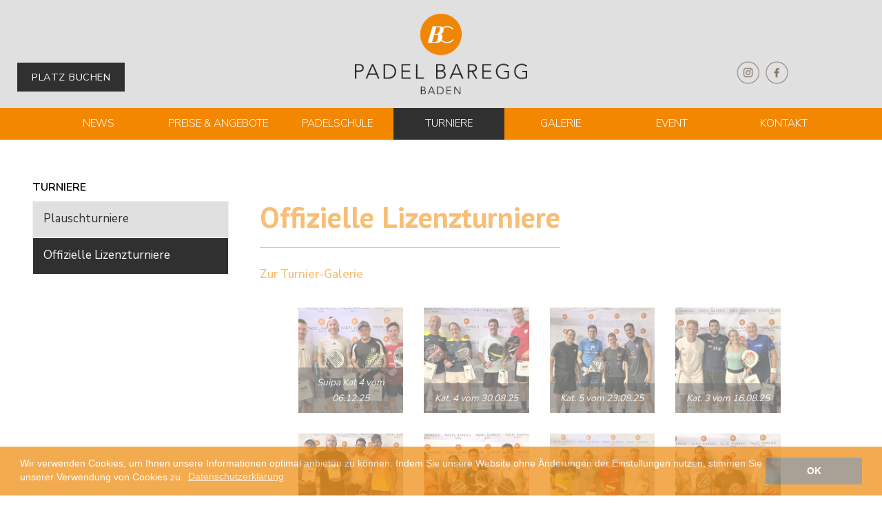

--- FILE ---
content_type: text/html; charset=utf-8
request_url: https://padelbaregg.ch/turniere/offizielle-lizenzturniere
body_size: 8978
content:
<!DOCTYPE html>
<html lang="de">
<head>
            <title>Offizielle Lizenzturniere - Padel Baregg</title> 
        <meta charset="UTF-8">
    
            <meta name="description" content="Tennis in Baden: 5 hochwertige Tennisplätze ✓ innovativer Indoor-Belag Bross® Slide ✓ natürliches Licht ➔ Tennisstunde buchen! ">
        <meta name="robots" content="index, follow">
        <meta name="viewport" content="width=device-width, initial-scale=1">
	
    <meta property="og:type" content="website" />
    <meta property="og:url" content="https://padelbaregg.ch/turniere/offizielle-lizenzturniere" />
    <meta property="og:title" content="Offizielle Lizenzturniere - Padel Baregg" />
    <meta property="og:description" content="Tennis in Baden: 5 hochwertige Tennisplätze ✓ innovativer Indoor-Belag Bross® Slide ✓ natürliches Licht ➔ Tennisstunde buchen! " />  
    <meta property="og:image" content="" />
    <meta property="og:site_name" content="Offizielle Lizenzturniere - Padel Baregg" />
    <meta property="og:updated_time" content="1768736605" />


    <script type='application/ld+json'>
        {
            "@context": "http:\/\/schema.org",
            "@type": "Organization",
            "url": "https:\/\/padelbaregg.ch\/turniere\/offizielle-lizenzturniere",
            "sameAs": ["https:\/\/www.facebook.com\/Bareggcenter\/"],
            "@id": "#organization",
            "name": "Bareggcenter Baden",
            "logo": "https:\/\/padelbaregg.ch\/\/assets\/default\/img\/logo_bareggcenter.png"
        }
    </script>

    <link rel="canonical" href="https://padelbaregg.ch/turniere/offizielle-lizenzturniere" /> 
    
    <!--[if lt IE 9]>
        <script src="/assets/default/vendor/html5shiv/dist/html5shiv.min.js"></script>
    <![endif]-->    
        <link href="//fonts.googleapis.com/css2?family=PT+Sans:wght@400;700&display=swap" rel="stylesheet">
	<link href="//fonts.googleapis.com/css2?family=Nunito+Sans:wght@200;300;400;600;700;800&display=swap" rel="stylesheet">
    <script src="//ajax.googleapis.com/ajax/libs/jquery/1.9.1/jquery.min.js"></script>
    <script src="//cdnjs.cloudflare.com/ajax/libs/jquery-easing/1.3/jquery.easing.min.js"></script>    
    <script src="//ajax.googleapis.com/ajax/libs/jqueryui/1.11.2/jquery-ui.min.js"></script>

    <link rel="shortcut icon" href="/assets/default/img/favicon.ico" type="image/x-icon">
    <link rel="stylesheet" href="/assets/default/vendor/flexslider/flexslider.css">
    <link rel="stylesheet" href="/assets/default/vendor/slick/slick.css">
    <link rel="stylesheet" href="/assets/default/vendor/slick/slick-theme.css">
    <link rel="stylesheet" href="/assets/default/vendor/fancybox/jquery.fancybox.css">
    <link rel="stylesheet" href="/assets/default/bootstrap/css/bootstrap.min.css">

    <!-- SmartMenus jQuery Bootstrap Addon CSS -->
    <link rel="stylesheet" href="/assets/default/css/jquery.smartmenus.bootstrap.css">
    <link rel="stylesheet" href="https://use.fontawesome.com/releases/v5.6.3/css/all.css" integrity="sha384-UHRtZLI+pbxtHCWp1t77Bi1L4ZtiqrqD80Kn4Z8NTSRyMA2Fd33n5dQ8lWUE00s/" crossorigin="anonymous">
    <link rel="stylesheet" href="/assets/default/css/uikit.min.css">

    <link href="//cdn.rawgit.com/Eonasdan/bootstrap-datetimepicker/e8bddc60e73c1ec2475f827be36e1957af72e2ea/build/css/bootstrap-datetimepicker.css" rel="stylesheet">
    
    <link rel="stylesheet" type="text/css" href="//cdnjs.cloudflare.com/ajax/libs/cookieconsent2/3.0.3/cookieconsent.min.css" />
    <link rel="stylesheet" href="/assets/default/css/custom.css">


    </head><body id="toTop" class="content-template subnavigation">
	

    <header id="top" class="desktop container-fluid ">
    <div class="topnav">
        <div class="top-bar"></div>
        <div class="container-fluid">

            <div class="container">
                <div class="header-social">
					
                    <a href="https://www.instagram.com/padelbaregg/" target="_blank"><img class="icon-instagram" src="/assets/default/img/icon-instagram-grey.png" alt="Instagram"></a>
                    <a href="https://www.facebook.com/PadelBaregg-114412651157426" target="_blank"><img class="icon-facebook" src="/assets/default/img/icon-facebook-grey.png" alt="Facebook"></a>
					
                </div>
				
				<div class="header-booking">
					<a class="btn" href="https://bareggcenter.ch/buchen" target="_blank">Platz buchen</a>
				</div>

                <div class="metanav">
				
                    <div class="languages">
						                    </div>
                </div>

                <nav>
                    <!-- Navbar -->
                    <div class="navbar navbar-default" role="navigation">
                        <div class="navbar-header">


                            <button type="button" class="navbar-toggle rarr collapsed" data-toggle="collapse" data-target="#navbar-collapse-rarr">
                                <span class="icon-bar"></span>
                                <span class="icon-bar"></span>
                                <span class="icon-bar"></span>
                            </button>
                            <a href="/">                                        
                                <img class="logo" src="/assets/default/img/logo_padel.png" alt="Logo Padel Baregg Baden">                                        
                            </a>
                        </div>
                    </div>
                </nav>            
            </div> 

            <div class="container-fluid navi">
                <nav class="container">
                    <!-- Navbar -->
                    <div class="navbar navbar-default" role="navigation">                        
                        <div class="navbar-collapse collapse width" id="navbar-collapse-rarr">
						
							<div class="nav-logo">
								<a href="/">                                        
									<img class="logo" src="/assets/default/img/logo_bareggcenter.png" alt="Logo Bareggcenter Baden">                                        
								</a>
							</div>
							<!--
							<div class="header-booking">
								<a class="btn" href="https://bareggcenter.ch/buchen">Platz buchen</a>
							</div> -->
							
                            
                            <ul class="nav navbar-nav  rex-navi1 rex-navi-depth-1 rex-navi-has-7-elements" ><li class="rex-article-212  rex-normal" ><a class="" href="/news" >News</a></li><li class="rex-article-92  rex-normal" ><a class="" href="/preise-und-angebote" >Preise &amp; Angebote<span class="caret"></span></a><ul class="container dropdown-menu dropdown-menu rex-navi2 rex-navi-depth-2 rex-navi-has-4-elements" ><li class="rex-article-98  rex-normal" ><a class="" href="/preise-und-angebote/platzpreise" >Platzpreise</a></li><li class="rex-article-99  rex-normal" ><a class="" href="/preise-und-angebote/online-reservierung" >Online Reservierung</a></li><li class="rex-article-100  rex-normal" ><a class="" href="/preise-und-angebote/kurse" >Kurse</a></li><li class="rex-article-211  rex-normal" ><a class="" href="/preise-und-angebote/spielerboerse" >Spielerbörse</a></li></ul></li><li class="rex-article-94  rex-normal" ><a class="" href="/padelschule" >Padelschule</a></li><li class="rex-article-134  rex-active" ><a class="rex-active" href="/turniere" >Turniere<span class="caret"></span></a><ul class="container dropdown-menu dropdown-menu rex-navi2 rex-navi-depth-2 rex-navi-has-2-elements" ><li class="rex-article-165  rex-normal" ><a class="" href="/turniere/plauschturniere" >Plauschturniere</a></li><li class="rex-article-166  rex-current" ><a class="rex-current" href="/turniere/offizielle-lizenzturniere" >Offizielle Lizenzturniere</a></li></ul></li><li class="rex-article-93  rex-normal" ><a class="" href="/galerie" >Galerie<span class="caret"></span></a><ul class="container dropdown-menu dropdown-menu rex-navi2 rex-navi-depth-2 rex-navi-has-2-elements" ><li class="rex-article-219  rex-normal" ><a class="" href="/galerie/galerie-plauschturniere" >Galerie Plauschturniere</a></li><li class="rex-article-220  rex-normal" ><a class="" href="/galerie/galerie-offizielle-lizenzturniere" >Galerie offizielle Lizenzturniere</a></li></ul></li><li class="rex-article-222  rex-normal" ><a class="" href="/event" >Event</a></li><li class="rex-article-201  rex-normal" ><a class="" href="/kontakt" >Kontakt<span class="caret"></span></a><ul class="container dropdown-menu dropdown-menu rex-navi2 rex-navi-depth-2 rex-navi-has-6-elements" ><li class="rex-article-213  rex-normal" ><a class="" href="/kontakt/team" >Team</a></li><li class="rex-article-204  rex-normal" ><a class="" href="/kontakt/kontaktformular" >Kontaktformular</a></li><li class="rex-article-205  rex-normal" ><a class="" href="/kontakt/lage-und-anreise" >Lage &amp; Anreise</a></li><li class="rex-article-206  rex-normal" ><a class="" href="/kontakt/online-platzreservierung" >Online Platzreservierung</a></li><li class="rex-article-207  rex-normal" ><a class="" href="/kontakt/gutscheine" >Gutscheine</a></li><li class="rex-article-209  rex-normal" ><a class="" href="/kontakt/unsere-partner" >Unsere Partner</a></li></ul></li></ul>                        </div>
                    </div>
                </nav>
            </div>
    
        </div>        

</header>

    
        
    <div id="content-wrapper" class="columns-2-template container-fluid">
        <div class="container">
            
            <div class="">
                <div class="subnavigation-column">
                    <h4>Turniere</h4>

                    <ul class="nav navbar-nav  rex-navi1 rex-navi-depth-1 rex-navi-has-2-elements" ><li class="rex-article-165  rex-normal" ><a class="" href="/turniere/plauschturniere" >Plauschturniere</a></li><li class="rex-article-166  rex-current" ><a class="rex-current" href="/turniere/offizielle-lizenzturniere" >Offizielle Lizenzturniere</a></li></ul>
                    
                    
                </div>
                <div class="content-column">
                                            <div class="">
                            <div class="row">
                                <div class="col-xs-12">
                                                                        <section class="container-fluid paragraphSection  bgTransparent">
	<article class="paragraph NormaleBreite" uk-scrollspy="cls:uk-animation-fade">
				<div class="">
	    	<h1 class="text-left">Offizielle Lizenzturniere</h1>
<p><a href="https://padelbaregg.ch/galerie/galerie-offizielle-lizenzturniere" target="_blank">Zur Turnier-Galerie</a></p>
<p><a href="https://bareggcenter.ch/de/bewegung#tennis" target="_blank"></a></p>		</div>
	</article>
</section><section class="container-fluid gallery bg  " 
            >
    <article class="container SchmaleBreite" uk-scrollspy="cls:uk-animation-fade">
                                        
            
          <div class="gallery-items"   uk-lightbox="animation: slide">
                                                      <div class="col-xs-6 col-sm-6 col-sm-6 col-md-4 col-lg-3 VierSpalten imgDim650x650"> 
                                                    <a href="index.php?rex_media_type=lightbox&rex_media_file=/media/thumbnail_img_1292.jpg" rel="gallery-873" title="Suipa Kat 4 vom 06.12.25" data-alt="Suipa Kat 4 vom 06.12.25" data-caption="Suipa Kat 4 vom 06.12.25">
                                                    <img  src="index.php?rex_media_type=gallery-650x650&rex_media_file=/media/thumbnail_img_1292.jpg" alt="Suipa Kat 4 vom 06.12.25" height="1406" width="1920" />
                            <div class="hover"><img src="/assets/default/img/logo_bareggcenter_icon.png"/></div>
                                                    </a>
                            <figcaption>Suipa Kat 4 vom 06.12.25</figcaption>
                        
                      </div>
                    
                                                      <div class="col-xs-6 col-sm-6 col-sm-6 col-md-4 col-lg-3 VierSpalten imgDim650x650"> 
                                                    <a href="index.php?rex_media_type=lightbox&rex_media_file=/media/thumbnail_img_0351.jpg" rel="gallery-873" title="Kat. 4 vom 30.08.25" data-alt="Kat. 4 vom 30.08.25" data-caption="Kat. 4 vom 30.08.25">
                                                    <img  src="index.php?rex_media_type=gallery-650x650&rex_media_file=/media/thumbnail_img_0351.jpg" alt="Kat. 4 vom 30.08.25" height="1474" width="1920" />
                            <div class="hover"><img src="/assets/default/img/logo_bareggcenter_icon.png"/></div>
                                                    </a>
                            <figcaption>Kat. 4 vom 30.08.25</figcaption>
                        
                      </div>
                    
                                                      <div class="col-xs-6 col-sm-6 col-sm-6 col-md-4 col-lg-3 VierSpalten imgDim650x650"> 
                                                    <a href="index.php?rex_media_type=lightbox&rex_media_file=/media/thumbnail_img_0291.jpg" rel="gallery-873" title="Kat. 5 vom 23.08.25" data-alt="Kat. 5 vom 23.08.25" data-caption="Kat. 5 vom 23.08.25">
                                                    <img  src="index.php?rex_media_type=gallery-650x650&rex_media_file=/media/thumbnail_img_0291.jpg" alt="Kat. 5 vom 23.08.25" height="1440" width="1920" />
                            <div class="hover"><img src="/assets/default/img/logo_bareggcenter_icon.png"/></div>
                                                    </a>
                            <figcaption>Kat. 5 vom 23.08.25</figcaption>
                        
                      </div>
                    
                                                      <div class="col-xs-6 col-sm-6 col-sm-6 col-md-4 col-lg-3 VierSpalten imgDim650x650"> 
                                                    <a href="index.php?rex_media_type=lightbox&rex_media_file=/media/thumbnail_img_0260.jpg" rel="gallery-873" title="Kat. 3 vom 16.08.25" data-alt="Kat. 3 vom 16.08.25" data-caption="Kat. 3 vom 16.08.25">
                                                    <img  src="index.php?rex_media_type=gallery-650x650&rex_media_file=/media/thumbnail_img_0260.jpg" alt="Kat. 3 vom 16.08.25" height="1322" width="1920" />
                            <div class="hover"><img src="/assets/default/img/logo_bareggcenter_icon.png"/></div>
                                                    </a>
                            <figcaption>Kat. 3 vom 16.08.25</figcaption>
                        
                      </div>
                    
                                                      <div class="col-xs-6 col-sm-6 col-sm-6 col-md-4 col-lg-3 VierSpalten imgDim650x650"> 
                                                    <a href="index.php?rex_media_type=lightbox&rex_media_file=/media/thumbnail_img_0228.jpg" rel="gallery-873" title="Kat. 4 vom 10.08.25" data-alt="Kat. 4 vom 10.08.25" data-caption="Kat. 4 vom 10.08.25">
                                                    <img  src="index.php?rex_media_type=gallery-650x650&rex_media_file=/media/thumbnail_img_0228.jpg" alt="Kat. 4 vom 10.08.25" height="1444" width="1920" />
                            <div class="hover"><img src="/assets/default/img/logo_bareggcenter_icon.png"/></div>
                                                    </a>
                            <figcaption>Kat. 4 vom 10.08.25</figcaption>
                        
                      </div>
                    
                                                      <div class="col-xs-6 col-sm-6 col-sm-6 col-md-4 col-lg-3 VierSpalten imgDim650x650"> 
                                                    <a href="index.php?rex_media_type=lightbox&rex_media_file=/media/thumbnail_img_0184.jpg" rel="gallery-873" title="Kat. 5 vom 02.08.2025" data-alt="Kat. 5 vom 02.08.2025" data-caption="Kat. 5 vom 02.08.2025">
                                                    <img  src="index.php?rex_media_type=gallery-650x650&rex_media_file=/media/thumbnail_img_0184.jpg" alt="Kat. 5 vom 02.08.2025" height="1440" width="1920" />
                            <div class="hover"><img src="/assets/default/img/logo_bareggcenter_icon.png"/></div>
                                                    </a>
                            <figcaption>Kat. 5 vom 02.08.2025</figcaption>
                        
                      </div>
                    
                                                      <div class="col-xs-6 col-sm-6 col-sm-6 col-md-4 col-lg-3 VierSpalten imgDim650x650"> 
                                                    <a href="index.php?rex_media_type=lightbox&rex_media_file=/media/thumbnail_835c464e-84c5-4b60-a607-0a279d1e5864.jpg" rel="gallery-873" title="Vets vom 01.08.2025" data-alt="Vets vom 01.08.2025" data-caption="Vets vom 01.08.2025">
                                                    <img  src="index.php?rex_media_type=gallery-650x650&rex_media_file=/media/thumbnail_835c464e-84c5-4b60-a607-0a279d1e5864.jpg" alt="Vets vom 01.08.2025" height="640" width="481" />
                            <div class="hover"><img src="/assets/default/img/logo_bareggcenter_icon.png"/></div>
                                                    </a>
                            <figcaption>Vets vom 01.08.2025</figcaption>
                        
                      </div>
                    
                                                      <div class="col-xs-6 col-sm-6 col-sm-6 col-md-4 col-lg-3 VierSpalten imgDim650x650"> 
                                                    <a href="index.php?rex_media_type=lightbox&rex_media_file=/media/thumbnail_img_0104.jpg" rel="gallery-873" title="Kat. 4 vom 19.07.2025" data-alt="Kat. 4 vom 19.07.2025" data-caption="Kat. 4 vom 19.07.2025">
                                                    <img  src="index.php?rex_media_type=gallery-650x650&rex_media_file=/media/thumbnail_img_0104.jpg" alt="Kat. 4 vom 19.07.2025" height="1440" width="1920" />
                            <div class="hover"><img src="/assets/default/img/logo_bareggcenter_icon.png"/></div>
                                                    </a>
                            <figcaption>Kat. 4 vom 19.07.2025</figcaption>
                        
                      </div>
                    
                                                      <div class="col-xs-6 col-sm-6 col-sm-6 col-md-4 col-lg-3 VierSpalten imgDim650x650"> 
                                                    <a href="index.php?rex_media_type=lightbox&rex_media_file=/media/thumbnail_img_9974.jpg" rel="gallery-873" title="Kat. 4 vom 05.07.2025" data-alt="Kat. 4 vom 05.07.2025" data-caption="Kat. 4 vom 05.07.2025">
                                                    <img  src="index.php?rex_media_type=gallery-650x650&rex_media_file=/media/thumbnail_img_9974.jpg" alt="Kat. 4 vom 05.07.2025" height="1531" width="1920" />
                            <div class="hover"><img src="/assets/default/img/logo_bareggcenter_icon.png"/></div>
                                                    </a>
                            <figcaption>Kat. 4 vom 05.07.2025</figcaption>
                        
                      </div>
                    
                                                      <div class="col-xs-6 col-sm-6 col-sm-6 col-md-4 col-lg-3 VierSpalten imgDim650x650"> 
                                                    <a href="index.php?rex_media_type=lightbox&rex_media_file=/media/thumbnail_img_9882.jpg" rel="gallery-873" title="Kat. 4 vom 21.06.25" data-alt="Kat. 4 vom 21.06.25" data-caption="Kat. 4 vom 21.06.25">
                                                    <img  src="index.php?rex_media_type=gallery-650x650&rex_media_file=/media/thumbnail_img_9882.jpg" alt="Kat. 4 vom 21.06.25" height="1420" width="1920" />
                            <div class="hover"><img src="/assets/default/img/logo_bareggcenter_icon.png"/></div>
                                                    </a>
                            <figcaption>Kat. 4 vom 21.06.25</figcaption>
                        
                      </div>
                    
                                                      <div class="col-xs-6 col-sm-6 col-sm-6 col-md-4 col-lg-3 VierSpalten imgDim650x650"> 
                                                    <a href="index.php?rex_media_type=lightbox&rex_media_file=/media/thumbnail_img_9881.jpg" rel="gallery-873" title="Kat. 6 vom 21.06.25" data-alt="Kat. 6 vom 21.06.25" data-caption="Kat. 6 vom 21.06.25">
                                                    <img  src="index.php?rex_media_type=gallery-650x650&rex_media_file=/media/thumbnail_img_9881.jpg" alt="Kat. 6 vom 21.06.25" height="1440" width="1920" />
                            <div class="hover"><img src="/assets/default/img/logo_bareggcenter_icon.png"/></div>
                                                    </a>
                            <figcaption>Kat. 6 vom 21.06.25</figcaption>
                        
                      </div>
                    
                                                      <div class="col-xs-6 col-sm-6 col-sm-6 col-md-4 col-lg-3 VierSpalten imgDim650x650"> 
                                                    <a href="index.php?rex_media_type=lightbox&rex_media_file=/media/thumbnail_img_9857.jpg" rel="gallery-873" title="Kat. 5 vom 14.06.2025" data-alt="Kat. 5 vom 14.06.2025" data-caption="Kat. 5 vom 14.06.2025">
                                                    <img  src="index.php?rex_media_type=gallery-650x650&rex_media_file=/media/thumbnail_img_9857.jpg" alt="Kat. 5 vom 14.06.2025" height="1440" width="1920" />
                            <div class="hover"><img src="/assets/default/img/logo_bareggcenter_icon.png"/></div>
                                                    </a>
                            <figcaption>Kat. 5 vom 14.06.2025</figcaption>
                        
                      </div>
                    
                                                      <div class="col-xs-6 col-sm-6 col-sm-6 col-md-4 col-lg-3 VierSpalten imgDim650x650"> 
                                                    <a href="index.php?rex_media_type=lightbox&rex_media_file=/media/thumbnail_img_9827.jpg" rel="gallery-873" title="Kat. 3 vom 07.06.25" data-alt="Kat. 3 vom 07.06.25" data-caption="Kat. 3 vom 07.06.25">
                                                    <img  src="index.php?rex_media_type=gallery-650x650&rex_media_file=/media/thumbnail_img_9827.jpg" alt="Kat. 3 vom 07.06.25" height="1440" width="1920" />
                            <div class="hover"><img src="/assets/default/img/logo_bareggcenter_icon.png"/></div>
                                                    </a>
                            <figcaption>Kat. 3 vom 07.06.25</figcaption>
                        
                      </div>
                    
                                                      <div class="col-xs-6 col-sm-6 col-sm-6 col-md-4 col-lg-3 VierSpalten imgDim650x650"> 
                                                    <a href="index.php?rex_media_type=lightbox&rex_media_file=/media/thumbnail_img_9756.jpg" rel="gallery-873" title="Kat. 5 vom 24.05.2025" data-alt="Kat. 5 vom 24.05.2025" data-caption="Kat. 5 vom 24.05.2025">
                                                    <img  src="index.php?rex_media_type=gallery-650x650&rex_media_file=/media/thumbnail_img_9756.jpg" alt="Kat. 5 vom 24.05.2025" height="1440" width="1920" />
                            <div class="hover"><img src="/assets/default/img/logo_bareggcenter_icon.png"/></div>
                                                    </a>
                            <figcaption>Kat. 5 vom 24.05.2025</figcaption>
                        
                      </div>
                    
                                                      <div class="col-xs-6 col-sm-6 col-sm-6 col-md-4 col-lg-3 VierSpalten imgDim650x650"> 
                                                    <a href="index.php?rex_media_type=lightbox&rex_media_file=/media/thumbnail_img_9755.jpg" rel="gallery-873" title="Kat. 2 Frauen vom 24.05.2025" data-alt="Kat. 2 Frauen vom 24.05.2025" data-caption="Kat. 2 Frauen vom 24.05.2025">
                                                    <img  src="index.php?rex_media_type=gallery-650x650&rex_media_file=/media/thumbnail_img_9755.jpg" alt="Kat. 2 Frauen vom 24.05.2025" height="1440" width="1920" />
                            <div class="hover"><img src="/assets/default/img/logo_bareggcenter_icon.png"/></div>
                                                    </a>
                            <figcaption>Kat. 2 Frauen vom 24.05.2025</figcaption>
                        
                      </div>
                    
                                                      <div class="col-xs-6 col-sm-6 col-sm-6 col-md-4 col-lg-3 VierSpalten imgDim650x650"> 
                                                    <a href="index.php?rex_media_type=lightbox&rex_media_file=/media/thumbnail_img_3479_1.jpg" rel="gallery-873" title="Kat. 45+ vom 17.05.2025" data-alt="Kat. 45+ vom 17.05.2025" data-caption="Kat. 45+ vom 17.05.2025">
                                                    <img  src="index.php?rex_media_type=gallery-650x650&rex_media_file=/media/thumbnail_img_3479_1.jpg" alt="Kat. 45+ vom 17.05.2025" height="640" width="481" />
                            <div class="hover"><img src="/assets/default/img/logo_bareggcenter_icon.png"/></div>
                                                    </a>
                            <figcaption>Kat. 45+ vom 17.05.2025</figcaption>
                        
                      </div>
                    
                                                      <div class="col-xs-6 col-sm-6 col-sm-6 col-md-4 col-lg-3 VierSpalten imgDim650x650"> 
                                                    <a href="index.php?rex_media_type=lightbox&rex_media_file=/media/kat4_3.jpg" rel="gallery-873" title="Kat. 4 vom 10.05.2025" data-alt="Kat. 4 vom 10.05.2025" data-caption="Kat. 4 vom 10.05.2025">
                                                    <img  src="index.php?rex_media_type=gallery-650x650&rex_media_file=/media/kat4_3.jpg" alt="Kat. 4 vom 10.05.2025" height="1498" width="1920" />
                            <div class="hover"><img src="/assets/default/img/logo_bareggcenter_icon.png"/></div>
                                                    </a>
                            <figcaption>Kat. 4 vom 10.05.2025</figcaption>
                        
                      </div>
                    
                                                      <div class="col-xs-6 col-sm-6 col-sm-6 col-md-4 col-lg-3 VierSpalten imgDim650x650"> 
                                                    <a href="index.php?rex_media_type=lightbox&rex_media_file=/media/kat2_6.jpg" rel="gallery-873" title="Kat. 2 vom 10.05.2025" data-alt="Kat. 2 vom 10.05.2025" data-caption="Kat. 2 vom 10.05.2025">
                                                    <img  src="index.php?rex_media_type=gallery-650x650&rex_media_file=/media/kat2_6.jpg" alt="Kat. 2 vom 10.05.2025" height="1440" width="1920" />
                            <div class="hover"><img src="/assets/default/img/logo_bareggcenter_icon.png"/></div>
                                                    </a>
                            <figcaption>Kat. 2 vom 10.05.2025</figcaption>
                        
                      </div>
                    
                                                      <div class="col-xs-6 col-sm-6 col-sm-6 col-md-4 col-lg-3 VierSpalten imgDim650x650"> 
                                                    <a href="index.php?rex_media_type=lightbox&rex_media_file=/media/thumbnail_img_9535.jpg" rel="gallery-873" title="Kat. 3 vom 26.04.2025" data-alt="Kat. 3 vom 26.04.2025" data-caption="Kat. 3 vom 26.04.2025">
                                                    <img  src="index.php?rex_media_type=gallery-650x650&rex_media_file=/media/thumbnail_img_9535.jpg" alt="Kat. 3 vom 26.04.2025" height="1440" width="1920" />
                            <div class="hover"><img src="/assets/default/img/logo_bareggcenter_icon.png"/></div>
                                                    </a>
                            <figcaption>Kat. 3 vom 26.04.2025</figcaption>
                        
                      </div>
                    
                                                      <div class="col-xs-6 col-sm-6 col-sm-6 col-md-4 col-lg-3 VierSpalten imgDim650x650"> 
                                                    <a href="index.php?rex_media_type=lightbox&rex_media_file=/media/thumbnail_photo-2025-02-08-22-35-33.jpg" rel="gallery-873" title="Kat. 2 vom 08.02.2025" data-alt="Kat. 2 vom 08.02.2025" data-caption="Kat. 2 vom 08.02.2025">
                                                    <img  src="index.php?rex_media_type=gallery-650x650&rex_media_file=/media/thumbnail_photo-2025-02-08-22-35-33.jpg" alt="Kat. 2 vom 08.02.2025" height="640" width="481" />
                            <div class="hover"><img src="/assets/default/img/logo_bareggcenter_icon.png"/></div>
                                                    </a>
                            <figcaption>Kat. 2 vom 08.02.2025</figcaption>
                        
                      </div>
                    
                                                      <div class="col-xs-6 col-sm-6 col-sm-6 col-md-4 col-lg-3 VierSpalten imgDim650x650"> 
                                                    <a href="index.php?rex_media_type=lightbox&rex_media_file=/media/thumbnail_img_8897.jpg" rel="gallery-873" title="Kat. 4 vom 14.12.2024" data-alt="Kat. 4 vom 14.12.2024" data-caption="Kat. 4 vom 14.12.2024">
                                                    <img  src="index.php?rex_media_type=gallery-650x650&rex_media_file=/media/thumbnail_img_8897.jpg" alt="Kat. 4 vom 14.12.2024" height="1920" width="1440" />
                            <div class="hover"><img src="/assets/default/img/logo_bareggcenter_icon.png"/></div>
                                                    </a>
                            <figcaption>Kat. 4 vom 14.12.2024</figcaption>
                        
                      </div>
                    
                                                      <div class="col-xs-6 col-sm-6 col-sm-6 col-md-4 col-lg-3 VierSpalten imgDim650x650"> 
                                                    <a href="index.php?rex_media_type=lightbox&rex_media_file=/media/thumbnail_4071d8d0-6f36-498e-8f59-b6541ffac5a4.jpg" rel="gallery-873" title="Kat. 5 vom 07.12.2024" data-alt="Kat. 5 vom 07.12.2024" data-caption="Kat. 5 vom 07.12.2024">
                                                    <img  src="index.php?rex_media_type=gallery-650x650&rex_media_file=/media/thumbnail_4071d8d0-6f36-498e-8f59-b6541ffac5a4.jpg" alt="Kat. 5 vom 07.12.2024" height="640" width="545" />
                            <div class="hover"><img src="/assets/default/img/logo_bareggcenter_icon.png"/></div>
                                                    </a>
                            <figcaption>Kat. 5 vom 07.12.2024</figcaption>
                        
                      </div>
                    
                                                      <div class="col-xs-6 col-sm-6 col-sm-6 col-md-4 col-lg-3 VierSpalten imgDim650x650"> 
                                                    <a href="index.php?rex_media_type=lightbox&rex_media_file=/media/thumbnail_img_2665.jpg" rel="gallery-873" title="Vets vom 15.09.2024" data-alt="Vets vom 15.09.2024" data-caption="Vets vom 15.09.2024">
                                                    <img  src="index.php?rex_media_type=gallery-650x650&rex_media_file=/media/thumbnail_img_2665.jpg" alt="Vets vom 15.09.2024" height="640" width="481" />
                            <div class="hover"><img src="/assets/default/img/logo_bareggcenter_icon.png"/></div>
                                                    </a>
                            <figcaption>Vets vom 15.09.2024</figcaption>
                        
                      </div>
                    
                                                      <div class="col-xs-6 col-sm-6 col-sm-6 col-md-4 col-lg-3 VierSpalten imgDim650x650"> 
                                                    <a href="index.php?rex_media_type=lightbox&rex_media_file=/media/thumbnail_img_2649.jpg" rel="gallery-873" title="Kat. 4 vom 07.09.2024" data-alt="Kat. 4 vom 07.09.2024" data-caption="Kat. 4 vom 07.09.2024">
                                                    <img  src="index.php?rex_media_type=gallery-650x650&rex_media_file=/media/thumbnail_img_2649.jpg" alt="Kat. 4 vom 07.09.2024" height="640" width="481" />
                            <div class="hover"><img src="/assets/default/img/logo_bareggcenter_icon.png"/></div>
                                                    </a>
                            <figcaption>Kat. 4 vom 07.09.2024</figcaption>
                        
                      </div>
                    
                                                      <div class="col-xs-6 col-sm-6 col-sm-6 col-md-4 col-lg-3 VierSpalten imgDim650x650"> 
                                                    <a href="index.php?rex_media_type=lightbox&rex_media_file=/media/thumbnail_img_8472.jpg" rel="gallery-873" title="Kat. 5 vom 01.09.2024" data-alt="Kat. 5 vom 01.09.2024" data-caption="Kat. 5 vom 01.09.2024">
                                                    <img  src="index.php?rex_media_type=gallery-650x650&rex_media_file=/media/thumbnail_img_8472.jpg" alt="Kat. 5 vom 01.09.2024" height="1920" width="1440" />
                            <div class="hover"><img src="/assets/default/img/logo_bareggcenter_icon.png"/></div>
                                                    </a>
                            <figcaption>Kat. 5 vom 01.09.2024</figcaption>
                        
                      </div>
                    
                                                      <div class="col-xs-6 col-sm-6 col-sm-6 col-md-4 col-lg-3 VierSpalten imgDim650x650"> 
                                                    <a href="index.php?rex_media_type=lightbox&rex_media_file=/media/thumbnail_img_2574.jpg" rel="gallery-873" title="Kat. 3 vom 25.08.2024" data-alt="Kat. 3 vom 25.08.2024" data-caption="Kat. 3 vom 25.08.2024">
                                                    <img  src="index.php?rex_media_type=gallery-650x650&rex_media_file=/media/thumbnail_img_2574.jpg" alt="Kat. 3 vom 25.08.2024" height="640" width="481" />
                            <div class="hover"><img src="/assets/default/img/logo_bareggcenter_icon.png"/></div>
                                                    </a>
                            <figcaption>Kat. 3 vom 25.08.2024</figcaption>
                        
                      </div>
                    
                                                      <div class="col-xs-6 col-sm-6 col-sm-6 col-md-4 col-lg-3 VierSpalten imgDim650x650"> 
                                                    <a href="index.php?rex_media_type=lightbox&rex_media_file=/media/thumbnail_img_5408.jpg" rel="gallery-873" title="Kat. 4 vom 17.08.2024" data-alt="Kat. 4 vom 17.08.2024" data-caption="Kat. 4 vom 17.08.2024">
                                                    <img  src="index.php?rex_media_type=gallery-650x650&rex_media_file=/media/thumbnail_img_5408.jpg" alt="Kat. 4 vom 17.08.2024" height="481" width="640" />
                            <div class="hover"><img src="/assets/default/img/logo_bareggcenter_icon.png"/></div>
                                                    </a>
                            <figcaption>Kat. 4 vom 17.08.2024</figcaption>
                        
                      </div>
                    
                                                      <div class="col-xs-6 col-sm-6 col-sm-6 col-md-4 col-lg-3 VierSpalten imgDim650x650"> 
                                                    <a href="index.php?rex_media_type=lightbox&rex_media_file=/media/thumbnail_a148b580-bd0e-40f2-bd59-9fe2caafbbc3.jpg" rel="gallery-873" title="Kat. 2 vom 11.08.2024" data-alt="Kat. 2 vom 11.08.2024" data-caption="Kat. 2 vom 11.08.2024">
                                                    <img  src="index.php?rex_media_type=gallery-650x650&rex_media_file=/media/thumbnail_a148b580-bd0e-40f2-bd59-9fe2caafbbc3.jpg" alt="Kat. 2 vom 11.08.2024" height="640" width="481" />
                            <div class="hover"><img src="/assets/default/img/logo_bareggcenter_icon.png"/></div>
                                                    </a>
                            <figcaption>Kat. 2 vom 11.08.2024</figcaption>
                        
                      </div>
                    
                                                      <div class="col-xs-6 col-sm-6 col-sm-6 col-md-4 col-lg-3 VierSpalten imgDim650x650"> 
                                                    <a href="index.php?rex_media_type=lightbox&rex_media_file=/media/thumbnail_img_2508.jpg" rel="gallery-873" title="Kat. 5 vom 03.08.2024" data-alt="Kat. 5 vom 03.08.2024" data-caption="Kat. 5 vom 03.08.2024">
                                                    <img  src="index.php?rex_media_type=gallery-650x650&rex_media_file=/media/thumbnail_img_2508.jpg" alt="Kat. 5 vom 03.08.2024" height="481" width="640" />
                            <div class="hover"><img src="/assets/default/img/logo_bareggcenter_icon.png"/></div>
                                                    </a>
                            <figcaption>Kat. 5 vom 03.08.2024</figcaption>
                        
                      </div>
                    
                                                      <div class="col-xs-6 col-sm-6 col-sm-6 col-md-4 col-lg-3 VierSpalten imgDim650x650"> 
                                                    <a href="index.php?rex_media_type=lightbox&rex_media_file=/media/thumbnail_img_5299.jpg" rel="gallery-873" title="Kat. 4 vom 28.07.24" data-alt="Kat. 4 vom 28.07.24" data-caption="Kat. 4 vom 28.07.24">
                                                    <img  src="index.php?rex_media_type=gallery-650x650&rex_media_file=/media/thumbnail_img_5299.jpg" alt="Kat. 4 vom 28.07.24" height="481" width="640" />
                            <div class="hover"><img src="/assets/default/img/logo_bareggcenter_icon.png"/></div>
                                                    </a>
                            <figcaption>Kat. 4 vom 28.07.24</figcaption>
                        
                      </div>
                    
                                                      <div class="col-xs-6 col-sm-6 col-sm-6 col-md-4 col-lg-3 VierSpalten imgDim650x650"> 
                                                    <a href="index.php?rex_media_type=lightbox&rex_media_file=/media/thumbnail_img_8339.jpg" rel="gallery-873" title="Kat. 3 vom 20.07.2024" data-alt="Kat. 3 vom 20.07.2024" data-caption="Kat. 3 vom 20.07.2024">
                                                    <img  src="index.php?rex_media_type=gallery-650x650&rex_media_file=/media/thumbnail_img_8339.jpg" alt="Kat. 3 vom 20.07.2024" height="1440" width="1920" />
                            <div class="hover"><img src="/assets/default/img/logo_bareggcenter_icon.png"/></div>
                                                    </a>
                            <figcaption>Kat. 3 vom 20.07.2024</figcaption>
                        
                      </div>
                    
                                                      <div class="col-xs-6 col-sm-6 col-sm-6 col-md-4 col-lg-3 VierSpalten imgDim650x650"> 
                                                    <a href="index.php?rex_media_type=lightbox&rex_media_file=/media/thumbnail_img_5204.jpg" rel="gallery-873" title="Kat. 5 vom 14.07.24" data-alt="Kat. 5 vom 14.07.24" data-caption="Kat. 5 vom 14.07.24">
                                                    <img  src="index.php?rex_media_type=gallery-650x650&rex_media_file=/media/thumbnail_img_5204.jpg" alt="Kat. 5 vom 14.07.24" height="481" width="640" />
                            <div class="hover"><img src="/assets/default/img/logo_bareggcenter_icon.png"/></div>
                                                    </a>
                            <figcaption>Kat. 5 vom 14.07.24</figcaption>
                        
                      </div>
                    
                                                      <div class="col-xs-6 col-sm-6 col-sm-6 col-md-4 col-lg-3 VierSpalten imgDim650x650"> 
                                                    <a href="index.php?rex_media_type=lightbox&rex_media_file=/media/thumbnail_img_8262.jpg" rel="gallery-873" title="Kat. 4 vom 30.06.2024" data-alt="Kat. 4 vom 30.06.2024" data-caption="Kat. 4 vom 30.06.2024">
                                                    <img  src="index.php?rex_media_type=gallery-650x650&rex_media_file=/media/thumbnail_img_8262.jpg" alt="Kat. 4 vom 30.06.2024" height="2560" width="1920" />
                            <div class="hover"><img src="/assets/default/img/logo_bareggcenter_icon.png"/></div>
                                                    </a>
                            <figcaption>Kat. 4 vom 30.06.2024</figcaption>
                        
                      </div>
                    
                                                      <div class="col-xs-6 col-sm-6 col-sm-6 col-md-4 col-lg-3 VierSpalten imgDim650x650"> 
                                                    <a href="index.php?rex_media_type=lightbox&rex_media_file=/media/thumbnail_3f189845-e2e0-4ee3-9046-ab08ba0eb76d.jpg" rel="gallery-873" title="Kat. 3 vom 23.06.24" data-alt="Kat. 3 vom 23.06.24" data-caption="Kat. 3 vom 23.06.24">
                                                    <img  src="index.php?rex_media_type=gallery-650x650&rex_media_file=/media/thumbnail_3f189845-e2e0-4ee3-9046-ab08ba0eb76d.jpg" alt="Kat. 3 vom 23.06.24" height="640" width="481" />
                            <div class="hover"><img src="/assets/default/img/logo_bareggcenter_icon.png"/></div>
                                                    </a>
                            <figcaption>Kat. 3 vom 23.06.24</figcaption>
                        
                      </div>
                    
                                                      <div class="col-xs-6 col-sm-6 col-sm-6 col-md-4 col-lg-3 VierSpalten imgDim650x650"> 
                                                    <a href="index.php?rex_media_type=lightbox&rex_media_file=/media/dsc06362-4.jpg" rel="gallery-873" title="Suipa Kat. 4 v. 09.06.24" data-alt="Suipa Kat. 4 v. 09.06.24" data-caption="Suipa Kat. 4 v. 09.06.24">
                                                    <img  src="index.php?rex_media_type=gallery-650x650&rex_media_file=/media/dsc06362-4.jpg" alt="Suipa Kat. 4 v. 09.06.24" height="3376" width="3376" />
                            <div class="hover"><img src="/assets/default/img/logo_bareggcenter_icon.png"/></div>
                                                    </a>
                            <figcaption>Suipa Kat. 4 v. 09.06.24</figcaption>
                        
                      </div>
                    
                                                      <div class="col-xs-6 col-sm-6 col-sm-6 col-md-4 col-lg-3 VierSpalten imgDim650x650"> 
                                                    <a href="index.php?rex_media_type=lightbox&rex_media_file=/media/suipa-vetsue45_1.jpg" rel="gallery-873" title="Suipa Vets Ü45 v. 18.05.24" data-alt="Suipa Vets Ü45 v. 18.05.24" data-caption="Suipa Vets Ü45 v. 18.05.24">
                                                    <img  src="index.php?rex_media_type=gallery-650x650&rex_media_file=/media/suipa-vetsue45_1.jpg" alt="Suipa Vets Ü45 v. 18.05.24" height="1080" width="1080" />
                            <div class="hover"><img src="/assets/default/img/logo_bareggcenter_icon.png"/></div>
                                                    </a>
                            <figcaption>Suipa Vets Ü45 v. 18.05.24</figcaption>
                        
                      </div>
                    
                                                      <div class="col-xs-6 col-sm-6 col-sm-6 col-md-4 col-lg-3 VierSpalten imgDim650x650"> 
                                                    <a href="index.php?rex_media_type=lightbox&rex_media_file=/media/d812c60a-9724-4112-9a7d-fc8607660b6c.jpg" rel="gallery-873" title="Suipa Kat 3 v. 12.05.24" data-alt="Suipa Kat 3 v. 12.05.24" data-caption="Suipa Kat 3 v. 12.05.24">
                                                    <img  src="index.php?rex_media_type=gallery-650x650&rex_media_file=/media/d812c60a-9724-4112-9a7d-fc8607660b6c.jpg" alt="Suipa Kat 3 v. 12.05.24" height="2048" width="1536" />
                            <div class="hover"><img src="/assets/default/img/logo_bareggcenter_icon.png"/></div>
                                                    </a>
                            <figcaption>Suipa Kat 3 v. 12.05.24</figcaption>
                        
                      </div>
                    
                                                      <div class="col-xs-6 col-sm-6 col-sm-6 col-md-4 col-lg-3 VierSpalten imgDim650x650"> 
                                                    <a href="index.php?rex_media_type=lightbox&rex_media_file=/media/thumbnail_img_8026.jpg" rel="gallery-873" title="Kat. 3 vom 11./12.05.2023" data-alt="Kat. 3 vom 11./12.05.2023" data-caption="Kat. 3 vom 11./12.05.2023">
                                                    <img  src="index.php?rex_media_type=gallery-650x650&rex_media_file=/media/thumbnail_img_8026.jpg" alt="Kat. 3 vom 11./12.05.2023" height="1440" width="1920" />
                            <div class="hover"><img src="/assets/default/img/logo_bareggcenter_icon.png"/></div>
                                                    </a>
                            <figcaption>Kat. 3 vom 11./12.05.2023</figcaption>
                        
                      </div>
                    
                                                      <div class="col-xs-6 col-sm-6 col-sm-6 col-md-4 col-lg-3 VierSpalten imgDim650x650"> 
                                                    <a href="index.php?rex_media_type=lightbox&rex_media_file=/media/dsc02707_1.jpg" rel="gallery-873" title="Suipa Kat 4. v. 05.05.24" data-alt="Suipa Kat 4. v. 05.05.24" data-caption="Suipa Kat 4. v. 05.05.24">
                                                    <img  src="index.php?rex_media_type=gallery-650x650&rex_media_file=/media/dsc02707_1.jpg" alt="Suipa Kat 4. v. 05.05.24" height="3376" width="3376" />
                            <div class="hover"><img src="/assets/default/img/logo_bareggcenter_icon.png"/></div>
                                                    </a>
                            <figcaption>Suipa Kat 4. v. 05.05.24</figcaption>
                        
                      </div>
                    
                                                      <div class="col-xs-6 col-sm-6 col-sm-6 col-md-4 col-lg-3 VierSpalten imgDim650x650"> 
                                                    <a href="index.php?rex_media_type=lightbox&rex_media_file=/media/winners-kat4-20.04.24.jpg" rel="gallery-873" title="Suipa Kat. 4 v. 20.04.2024" data-alt="Suipa Kat. 4 v. 20.04.2024" data-caption="Suipa Kat. 4 v. 20.04.2024">
                                                    <img  src="index.php?rex_media_type=gallery-650x650&rex_media_file=/media/winners-kat4-20.04.24.jpg" alt="Suipa Kat. 4 v. 20.04.2024" height="1080" width="1080" />
                            <div class="hover"><img src="/assets/default/img/logo_bareggcenter_icon.png"/></div>
                                                    </a>
                            <figcaption>Suipa Kat. 4 v. 20.04.2024</figcaption>
                        
                      </div>
                    
                                                      <div class="col-xs-6 col-sm-6 col-sm-6 col-md-4 col-lg-3 VierSpalten imgDim650x650"> 
                                                    <a href="index.php?rex_media_type=lightbox&rex_media_file=/media/dsc07346_1.jpg" rel="gallery-873" title="Suipa Kat 2 v. 13.04.2024" data-alt="Suipa Kat 2 v. 13.04.2024" data-caption="Suipa Kat 2 v. 13.04.2024">
                                                    <img  src="index.php?rex_media_type=gallery-650x650&rex_media_file=/media/dsc07346_1.jpg" alt="Suipa Kat 2 v. 13.04.2024" height="3376" width="6000" />
                            <div class="hover"><img src="/assets/default/img/logo_bareggcenter_icon.png"/></div>
                                                    </a>
                            <figcaption>Suipa Kat 2 v. 13.04.2024</figcaption>
                        
                      </div>
                    
                                                      <div class="col-xs-6 col-sm-6 col-sm-6 col-md-4 col-lg-3 VierSpalten imgDim650x650"> 
                                                    <a href="index.php?rex_media_type=lightbox&rex_media_file=/media/img_3290_3.jpg" rel="gallery-873" title="Kat. 4 vom 30.03.2024" data-alt="Kat. 4 vom 30.03.2024" data-caption="Kat. 4 vom 30.03.2024">
                                                    <img  src="index.php?rex_media_type=gallery-650x650&rex_media_file=/media/img_3290_3.jpg" alt="Kat. 4 vom 30.03.2024" height="3788" width="2756" />
                            <div class="hover"><img src="/assets/default/img/logo_bareggcenter_icon.png"/></div>
                                                    </a>
                            <figcaption>Kat. 4 vom 30.03.2024</figcaption>
                        
                      </div>
                    
                                                      <div class="col-xs-6 col-sm-6 col-sm-6 col-md-4 col-lg-3 VierSpalten imgDim650x650"> 
                                                    <a href="index.php?rex_media_type=lightbox&rex_media_file=/media/img_2454.jpg" rel="gallery-873" title="Kat.3 v. 02.03.24" data-alt="Kat.3 v. 02.03.24" data-caption="Kat.3 v. 02.03.24">
                                                    <img  src="index.php?rex_media_type=gallery-650x650&rex_media_file=/media/img_2454.jpg" alt="Kat.3 v. 02.03.24" height="4284" width="4284" />
                            <div class="hover"><img src="/assets/default/img/logo_bareggcenter_icon.png"/></div>
                                                    </a>
                            <figcaption>Kat.3 v. 02.03.24</figcaption>
                        
                      </div>
                    
                                                      <div class="col-xs-6 col-sm-6 col-sm-6 col-md-4 col-lg-3 VierSpalten imgDim650x650"> 
                                                    <a href="index.php?rex_media_type=lightbox&rex_media_file=/media/sieger-kat4.jpg" rel="gallery-873" title="" data-alt="" data-caption="">
                                                    <img  src="index.php?rex_media_type=gallery-650x650&rex_media_file=/media/sieger-kat4.jpg" alt="" height="1414" width="2000" />
                            <div class="hover"><img src="/assets/default/img/logo_bareggcenter_icon.png"/></div>
                                                    </a>
                            <figcaption></figcaption>
                        
                      </div>
                    
                                                      <div class="col-xs-6 col-sm-6 col-sm-6 col-md-4 col-lg-3 VierSpalten imgDim650x650"> 
                                                    <a href="index.php?rex_media_type=lightbox&rex_media_file=/media/dsc01007.jpg" rel="gallery-873" title="Kat. Vets vom 18.02.2024" data-alt="Kat. Vets vom 18.02.2024" data-caption="Kat. Vets vom 18.02.2024">
                                                    <img  src="index.php?rex_media_type=gallery-650x650&rex_media_file=/media/dsc01007.jpg" alt="Kat. Vets vom 18.02.2024" height="2216" width="3936" />
                            <div class="hover"><img src="/assets/default/img/logo_bareggcenter_icon.png"/></div>
                                                    </a>
                            <figcaption>Kat. Vets vom 18.02.2024</figcaption>
                        
                      </div>
                    
                                                      <div class="col-xs-6 col-sm-6 col-sm-6 col-md-4 col-lg-3 VierSpalten imgDim650x650"> 
                                                    <a href="index.php?rex_media_type=lightbox&rex_media_file=/media/dsc05883.jpg" rel="gallery-873" title="Kat. 2 vom 04.02.2024" data-alt="Kat. 2 vom 04.02.2024" data-caption="Kat. 2 vom 04.02.2024">
                                                    <img  src="index.php?rex_media_type=gallery-650x650&rex_media_file=/media/dsc05883.jpg" alt="Kat. 2 vom 04.02.2024" height="3714" width="2624" />
                            <div class="hover"><img src="/assets/default/img/logo_bareggcenter_icon.png"/></div>
                                                    </a>
                            <figcaption>Kat. 2 vom 04.02.2024</figcaption>
                        
                      </div>
                    
                                                      <div class="col-xs-6 col-sm-6 col-sm-6 col-md-4 col-lg-3 VierSpalten imgDim650x650"> 
                                                    <a href="index.php?rex_media_type=lightbox&rex_media_file=/media/thumbnail_8c1e824f-5527-4c22-b428-4918b74b3838.jpg" rel="gallery-873" title="Kat. 3 vom 27.01.2024" data-alt="Kat. 3 vom 27.01.2024" data-caption="Kat. 3 vom 27.01.2024">
                                                    <img  src="index.php?rex_media_type=gallery-650x650&rex_media_file=/media/thumbnail_8c1e824f-5527-4c22-b428-4918b74b3838.jpg" alt="Kat. 3 vom 27.01.2024" height="900" width="1600" />
                            <div class="hover"><img src="/assets/default/img/logo_bareggcenter_icon.png"/></div>
                                                    </a>
                            <figcaption>Kat. 3 vom 27.01.2024</figcaption>
                        
                      </div>
                    
                                                      <div class="col-xs-6 col-sm-6 col-sm-6 col-md-4 col-lg-3 VierSpalten imgDim650x650"> 
                                                    <a href="index.php?rex_media_type=lightbox&rex_media_file=/media/c9495a70-5965-45d6-94ea-7557635ba228.jpg" rel="gallery-873" title="Kat. 4 vom 20.01.2024" data-alt="Kat. 4 vom 20.01.2024" data-caption="Kat. 4 vom 20.01.2024">
                                                    <img  src="index.php?rex_media_type=gallery-650x650&rex_media_file=/media/c9495a70-5965-45d6-94ea-7557635ba228.jpg" alt="Kat. 4 vom 20.01.2024" height="1244" width="2048" />
                            <div class="hover"><img src="/assets/default/img/logo_bareggcenter_icon.png"/></div>
                                                    </a>
                            <figcaption>Kat. 4 vom 20.01.2024</figcaption>
                        
                      </div>
                    
                                                      <div class="col-xs-6 col-sm-6 col-sm-6 col-md-4 col-lg-3 VierSpalten imgDim650x650"> 
                                                    <a href="index.php?rex_media_type=lightbox&rex_media_file=/media/thumbnail_img_7250.jpg" rel="gallery-873" title="Kat. 4 vom 09.12.2023" data-alt="Kat. 4 vom 09.12.2023" data-caption="Kat. 4 vom 09.12.2023">
                                                    <img  src="index.php?rex_media_type=gallery-650x650&rex_media_file=/media/thumbnail_img_7250.jpg" alt="Kat. 4 vom 09.12.2023" height="2560" width="1920" />
                            <div class="hover"><img src="/assets/default/img/logo_bareggcenter_icon.png"/></div>
                                                    </a>
                            <figcaption>Kat. 4 vom 09.12.2023</figcaption>
                        
                      </div>
                    
                                                      <div class="col-xs-6 col-sm-6 col-sm-6 col-md-4 col-lg-3 VierSpalten imgDim650x650"> 
                                                    <a href="index.php?rex_media_type=lightbox&rex_media_file=/media/5ce982b8-e461-4878-b493-3e793127d8ea.jpg" rel="gallery-873" title="Kat. 4 vom 18.11.2023" data-alt="Kat. 4 vom 18.11.2023" data-caption="Kat. 4 vom 18.11.2023">
                                                    <img  src="index.php?rex_media_type=gallery-650x650&rex_media_file=/media/5ce982b8-e461-4878-b493-3e793127d8ea.jpg" alt="Kat. 4 vom 18.11.2023" height="1600" width="1200" />
                            <div class="hover"><img src="/assets/default/img/logo_bareggcenter_icon.png"/></div>
                                                    </a>
                            <figcaption>Kat. 4 vom 18.11.2023</figcaption>
                        
                      </div>
                    
                                                      <div class="col-xs-6 col-sm-6 col-sm-6 col-md-4 col-lg-3 VierSpalten imgDim650x650"> 
                                                    <a href="index.php?rex_media_type=lightbox&rex_media_file=/media/thumbnail_img_6917.jpg" rel="gallery-873" title="Kat. 3 vom 11.11.2023" data-alt="Kat. 3 vom 11.11.2023" data-caption="Kat. 3 vom 11.11.2023">
                                                    <img  src="index.php?rex_media_type=gallery-650x650&rex_media_file=/media/thumbnail_img_6917.jpg" alt="Kat. 3 vom 11.11.2023" height="1920" width="1440" />
                            <div class="hover"><img src="/assets/default/img/logo_bareggcenter_icon.png"/></div>
                                                    </a>
                            <figcaption>Kat. 3 vom 11.11.2023</figcaption>
                        
                      </div>
                    
                                                      <div class="col-xs-6 col-sm-6 col-sm-6 col-md-4 col-lg-3 VierSpalten imgDim650x650"> 
                                                    <a href="index.php?rex_media_type=lightbox&rex_media_file=/media/kat22810_1.jpg" rel="gallery-873" title="Kat. 2 vom 28.10.2023" data-alt="Kat. 2 vom 28.10.2023" data-caption="Kat. 2 vom 28.10.2023">
                                                    <img  src="index.php?rex_media_type=gallery-650x650&rex_media_file=/media/kat22810_1.jpg" alt="Kat. 2 vom 28.10.2023" height="640" width="481" />
                            <div class="hover"><img src="/assets/default/img/logo_bareggcenter_icon.png"/></div>
                                                    </a>
                            <figcaption>Kat. 2 vom 28.10.2023</figcaption>
                        
                      </div>
                    
                                                      <div class="col-xs-6 col-sm-6 col-sm-6 col-md-4 col-lg-3 VierSpalten imgDim650x650"> 
                                                    <a href="index.php?rex_media_type=lightbox&rex_media_file=/media/thumbnail_img_6746.jpg" rel="gallery-873" title="Kat. 4 vom 22.10.2023" data-alt="Kat. 4 vom 22.10.2023" data-caption="Kat. 4 vom 22.10.2023">
                                                    <img  src="index.php?rex_media_type=gallery-650x650&rex_media_file=/media/thumbnail_img_6746.jpg" alt="Kat. 4 vom 22.10.2023" height="2560" width="1920" />
                            <div class="hover"><img src="/assets/default/img/logo_bareggcenter_icon.png"/></div>
                                                    </a>
                            <figcaption>Kat. 4 vom 22.10.2023</figcaption>
                        
                      </div>
                    
                                                      <div class="col-xs-6 col-sm-6 col-sm-6 col-md-4 col-lg-3 VierSpalten imgDim650x650"> 
                                                    <a href="index.php?rex_media_type=lightbox&rex_media_file=/media/vets_3.jpg" rel="gallery-873" title="Kat. Vets vom 08.10.2023" data-alt="Kat. Vets vom 08.10.2023" data-caption="Kat. Vets vom 08.10.2023">
                                                    <img  src="index.php?rex_media_type=gallery-650x650&rex_media_file=/media/vets_3.jpg" alt="Kat. Vets vom 08.10.2023" height="1440" width="1920" />
                            <div class="hover"><img src="/assets/default/img/logo_bareggcenter_icon.png"/></div>
                                                    </a>
                            <figcaption>Kat. Vets vom 08.10.2023</figcaption>
                        
                      </div>
                    
                                                      <div class="col-xs-6 col-sm-6 col-sm-6 col-md-4 col-lg-3 VierSpalten imgDim650x650"> 
                                                    <a href="index.php?rex_media_type=lightbox&rex_media_file=/media/kat3_6.jpg" rel="gallery-873" title="Kat. 3 vom 08.10.2023" data-alt="Kat. 3 vom 08.10.2023" data-caption="Kat. 3 vom 08.10.2023">
                                                    <img  src="index.php?rex_media_type=gallery-650x650&rex_media_file=/media/kat3_6.jpg" alt="Kat. 3 vom 08.10.2023" height="2016" width="1512" />
                            <div class="hover"><img src="/assets/default/img/logo_bareggcenter_icon.png"/></div>
                                                    </a>
                            <figcaption>Kat. 3 vom 08.10.2023</figcaption>
                        
                      </div>
                    
                                                      <div class="col-xs-6 col-sm-6 col-sm-6 col-md-4 col-lg-3 VierSpalten imgDim650x650"> 
                                                    <a href="index.php?rex_media_type=lightbox&rex_media_file=/media/thumbnail_7fbc880d-e1e2-46f4-897e-295bd45d0d12.jpg" rel="gallery-873" title="Kat. 4 vom 24.09.2023" data-alt="Kat. 4 vom 24.09.2023" data-caption="Kat. 4 vom 24.09.2023">
                                                    <img  src="index.php?rex_media_type=gallery-650x650&rex_media_file=/media/thumbnail_7fbc880d-e1e2-46f4-897e-295bd45d0d12.jpg" alt="Kat. 4 vom 24.09.2023" height="481" width="640" />
                            <div class="hover"><img src="/assets/default/img/logo_bareggcenter_icon.png"/></div>
                                                    </a>
                            <figcaption>Kat. 4 vom 24.09.2023</figcaption>
                        
                      </div>
                    
                                                      <div class="col-xs-6 col-sm-6 col-sm-6 col-md-4 col-lg-3 VierSpalten imgDim650x650"> 
                                                    <a href="index.php?rex_media_type=lightbox&rex_media_file=/media/kat2100923.jpg" rel="gallery-873" title="Kat. 2 vom 10.09.2023" data-alt="Kat. 2 vom 10.09.2023" data-caption="Kat. 2 vom 10.09.2023">
                                                    <img  src="index.php?rex_media_type=gallery-650x650&rex_media_file=/media/kat2100923.jpg" alt="Kat. 2 vom 10.09.2023" height="1785" width="2380" />
                            <div class="hover"><img src="/assets/default/img/logo_bareggcenter_icon.png"/></div>
                                                    </a>
                            <figcaption>Kat. 2 vom 10.09.2023</figcaption>
                        
                      </div>
                    
                                                      <div class="col-xs-6 col-sm-6 col-sm-6 col-md-4 col-lg-3 VierSpalten imgDim650x650"> 
                                                    <a href="index.php?rex_media_type=lightbox&rex_media_file=/media/kat4100923.jpg" rel="gallery-873" title="Kat. 4 vom 10.09.2023" data-alt="Kat. 4 vom 10.09.2023" data-caption="Kat. 4 vom 10.09.2023">
                                                    <img  src="index.php?rex_media_type=gallery-650x650&rex_media_file=/media/kat4100923.jpg" alt="Kat. 4 vom 10.09.2023" height="1512" width="2016" />
                            <div class="hover"><img src="/assets/default/img/logo_bareggcenter_icon.png"/></div>
                                                    </a>
                            <figcaption>Kat. 4 vom 10.09.2023</figcaption>
                        
                      </div>
                    
                                                      <div class="col-xs-6 col-sm-6 col-sm-6 col-md-4 col-lg-3 VierSpalten imgDim650x650"> 
                                                    <a href="index.php?rex_media_type=lightbox&rex_media_file=/media/kat30309.jpg" rel="gallery-873" title="Kat. 3 vom 03.09.2023" data-alt="Kat. 3 vom 03.09.2023" data-caption="Kat. 3 vom 03.09.2023">
                                                    <img  src="index.php?rex_media_type=gallery-650x650&rex_media_file=/media/kat30309.jpg" alt="Kat. 3 vom 03.09.2023" height="1488" width="1280" />
                            <div class="hover"><img src="/assets/default/img/logo_bareggcenter_icon.png"/></div>
                                                    </a>
                            <figcaption>Kat. 3 vom 03.09.2023</figcaption>
                        
                      </div>
                    
                                                      <div class="col-xs-6 col-sm-6 col-sm-6 col-md-4 col-lg-3 VierSpalten imgDim650x650"> 
                                                    <a href="index.php?rex_media_type=lightbox&rex_media_file=/media/kat21308.jpg" rel="gallery-873" title="Kat. 2 vom 13.08.2023" data-alt="Kat. 2 vom 13.08.2023" data-caption="Kat. 2 vom 13.08.2023">
                                                    <img  src="index.php?rex_media_type=gallery-650x650&rex_media_file=/media/kat21308.jpg" alt="Kat. 2 vom 13.08.2023" height="1280" width="671" />
                            <div class="hover"><img src="/assets/default/img/logo_bareggcenter_icon.png"/></div>
                                                    </a>
                            <figcaption>Kat. 2 vom 13.08.2023</figcaption>
                        
                      </div>
                    
                                                      <div class="col-xs-6 col-sm-6 col-sm-6 col-md-4 col-lg-3 VierSpalten imgDim650x650"> 
                                                    <a href="index.php?rex_media_type=lightbox&rex_media_file=/media/kat41308.jpg" rel="gallery-873" title="Kat. 4 vom 13.08.2023" data-alt="Kat. 4 vom 13.08.2023" data-caption="Kat. 4 vom 13.08.2023">
                                                    <img  src="index.php?rex_media_type=gallery-650x650&rex_media_file=/media/kat41308.jpg" alt="Kat. 4 vom 13.08.2023" height="1280" width="904" />
                            <div class="hover"><img src="/assets/default/img/logo_bareggcenter_icon.png"/></div>
                                                    </a>
                            <figcaption>Kat. 4 vom 13.08.2023</figcaption>
                        
                      </div>
                    
                                                      <div class="col-xs-6 col-sm-6 col-sm-6 col-md-4 col-lg-3 VierSpalten imgDim650x650"> 
                                                    <a href="index.php?rex_media_type=lightbox&rex_media_file=/media/kat1_4.jpg" rel="gallery-873" title="Kat. 1 vom 06.08.2023" data-alt="Kat. 1 vom 06.08.2023" data-caption="Kat. 1 vom 06.08.2023">
                                                    <img  src="index.php?rex_media_type=gallery-650x650&rex_media_file=/media/kat1_4.jpg" alt="Kat. 1 vom 06.08.2023" height="480" width="640" />
                            <div class="hover"><img src="/assets/default/img/logo_bareggcenter_icon.png"/></div>
                                                    </a>
                            <figcaption>Kat. 1 vom 06.08.2023</figcaption>
                        
                      </div>
                    
                                                      <div class="col-xs-6 col-sm-6 col-sm-6 col-md-4 col-lg-3 VierSpalten imgDim650x650"> 
                                                    <a href="index.php?rex_media_type=lightbox&rex_media_file=/media/kat5_4.jpg" rel="gallery-873" title="Kat. 5 vom 06.08.2023" data-alt="Kat. 5 vom 06.08.2023" data-caption="Kat. 5 vom 06.08.2023">
                                                    <img  src="index.php?rex_media_type=gallery-650x650&rex_media_file=/media/kat5_4.jpg" alt="Kat. 5 vom 06.08.2023" height="1717" width="1290" />
                            <div class="hover"><img src="/assets/default/img/logo_bareggcenter_icon.png"/></div>
                                                    </a>
                            <figcaption>Kat. 5 vom 06.08.2023</figcaption>
                        
                      </div>
                    
                                                      <div class="col-xs-6 col-sm-6 col-sm-6 col-md-4 col-lg-3 VierSpalten imgDim650x650"> 
                                                    <a href="index.php?rex_media_type=lightbox&rex_media_file=/media/kat33007.jpg" rel="gallery-873" title="Kat. 3 vom 30.07.2023" data-alt="Kat. 3 vom 30.07.2023" data-caption="Kat. 3 vom 30.07.2023">
                                                    <img  src="index.php?rex_media_type=gallery-650x650&rex_media_file=/media/kat33007.jpg" alt="Kat. 3 vom 30.07.2023" height="2016" width="1512" />
                            <div class="hover"><img src="/assets/default/img/logo_bareggcenter_icon.png"/></div>
                                                    </a>
                            <figcaption>Kat. 3 vom 30.07.2023</figcaption>
                        
                      </div>
                    
                                                      <div class="col-xs-6 col-sm-6 col-sm-6 col-md-4 col-lg-3 VierSpalten imgDim650x650"> 
                                                    <a href="index.php?rex_media_type=lightbox&rex_media_file=/media/230723kat4.jpg" rel="gallery-873" title="Kat. 4 vom 23.07.2023" data-alt="Kat. 4 vom 23.07.2023" data-caption="Kat. 4 vom 23.07.2023">
                                                    <img  src="index.php?rex_media_type=gallery-650x650&rex_media_file=/media/230723kat4.jpg" alt="Kat. 4 vom 23.07.2023" height="3024" width="4032" />
                            <div class="hover"><img src="/assets/default/img/logo_bareggcenter_icon.png"/></div>
                                                    </a>
                            <figcaption>Kat. 4 vom 23.07.2023</figcaption>
                        
                      </div>
                    
                                                      <div class="col-xs-6 col-sm-6 col-sm-6 col-md-4 col-lg-3 VierSpalten imgDim650x650"> 
                                                    <a href="index.php?rex_media_type=lightbox&rex_media_file=/media/kat3_5.jpg" rel="gallery-873" title="Kat. 3 vom 09.07.2023" data-alt="Kat. 3 vom 09.07.2023" data-caption="Kat. 3 vom 09.07.2023">
                                                    <img  src="index.php?rex_media_type=gallery-650x650&rex_media_file=/media/kat3_5.jpg" alt="Kat. 3 vom 09.07.2023" height="1024" width="768" />
                            <div class="hover"><img src="/assets/default/img/logo_bareggcenter_icon.png"/></div>
                                                    </a>
                            <figcaption>Kat. 3 vom 09.07.2023</figcaption>
                        
                      </div>
                    
                                                      <div class="col-xs-6 col-sm-6 col-sm-6 col-md-4 col-lg-3 VierSpalten imgDim650x650"> 
                                                    <a href="index.php?rex_media_type=lightbox&rex_media_file=/media/level2.jpg" rel="gallery-873" title="Kat. 2 vom 02.07.2023" data-alt="Kat. 2 vom 02.07.2023" data-caption="Kat. 2 vom 02.07.2023">
                                                    <img  src="index.php?rex_media_type=gallery-650x650&rex_media_file=/media/level2.jpg" alt="Kat. 2 vom 02.07.2023" height="1600" width="747" />
                            <div class="hover"><img src="/assets/default/img/logo_bareggcenter_icon.png"/></div>
                                                    </a>
                            <figcaption>Kat. 2 vom 02.07.2023</figcaption>
                        
                      </div>
                    
                                                      <div class="col-xs-6 col-sm-6 col-sm-6 col-md-4 col-lg-3 VierSpalten imgDim650x650"> 
                                                    <a href="index.php?rex_media_type=lightbox&rex_media_file=/media/kat31106.jpg" rel="gallery-873" title="Kat. 3 vom 10./11.06.2023" data-alt="Kat. 3 vom 10./11.06.2023" data-caption="Kat. 3 vom 10./11.06.2023">
                                                    <img  src="index.php?rex_media_type=gallery-650x650&rex_media_file=/media/kat31106.jpg" alt="Kat. 3 vom 10./11.06.2023" height="1755" width="1290" />
                            <div class="hover"><img src="/assets/default/img/logo_bareggcenter_icon.png"/></div>
                                                    </a>
                            <figcaption>Kat. 3 vom 10./11.06.2023</figcaption>
                        
                      </div>
                    
                                                      <div class="col-xs-6 col-sm-6 col-sm-6 col-md-4 col-lg-3 VierSpalten imgDim650x650"> 
                                                    <a href="index.php?rex_media_type=lightbox&rex_media_file=/media/vets45.jpg" rel="gallery-873" title="Kat. Vets 45+ vom 14.05.2023" data-alt="Kat. Vets 45+ vom 14.05.2023" data-caption="Kat. Vets 45+ vom 14.05.2023">
                                                    <img  src="index.php?rex_media_type=gallery-650x650&rex_media_file=/media/vets45.jpg" alt="Kat. Vets 45+ vom 14.05.2023" height="996" width="1290" />
                            <div class="hover"><img src="/assets/default/img/logo_bareggcenter_icon.png"/></div>
                                                    </a>
                            <figcaption>Kat. Vets 45+ vom 14.05.2023</figcaption>
                        
                      </div>
                    
                                                      <div class="col-xs-6 col-sm-6 col-sm-6 col-md-4 col-lg-3 VierSpalten imgDim650x650"> 
                                                    <a href="index.php?rex_media_type=lightbox&rex_media_file=/media/kat3_4.jpg" rel="gallery-873" title="Kat. 3 vom 22./23.04.2023" data-alt="Kat. 3 vom 22./23.04.2023" data-caption="Kat. 3 vom 22./23.04.2023">
                                                    <img  src="index.php?rex_media_type=gallery-650x650&rex_media_file=/media/kat3_4.jpg" alt="Kat. 3 vom 22./23.04.2023" height="2003" width="1285" />
                            <div class="hover"><img src="/assets/default/img/logo_bareggcenter_icon.png"/></div>
                                                    </a>
                            <figcaption>Kat. 3 vom 22./23.04.2023</figcaption>
                        
                      </div>
                    
                                                      <div class="col-xs-6 col-sm-6 col-sm-6 col-md-4 col-lg-3 VierSpalten imgDim650x650"> 
                                                    <a href="index.php?rex_media_type=lightbox&rex_media_file=/media/kat2_4.jpg" rel="gallery-873" title="Kat. 2 vom 08./09.04.2023" data-alt="Kat. 2 vom 08./09.04.2023" data-caption="Kat. 2 vom 08./09.04.2023">
                                                    <img  src="index.php?rex_media_type=gallery-650x650&rex_media_file=/media/kat2_4.jpg" alt="Kat. 2 vom 08./09.04.2023" height="1917" width="2556" />
                            <div class="hover"><img src="/assets/default/img/logo_bareggcenter_icon.png"/></div>
                                                    </a>
                            <figcaption>Kat. 2 vom 08./09.04.2023</figcaption>
                        
                      </div>
                    
                        
          </div>
            </article>
</section>
<section class="container-fluid gallery bg  " 
            >
    <article class="container SchmaleBreite" uk-scrollspy="cls:uk-animation-fade">
                                        
            
          <div class="gallery-items"   uk-lightbox="animation: slide">
                                                      <div class="col-xs-6 col-sm-6 col-sm-6 col-md-4 col-lg-3 VierSpalten imgDim650x650"> 
                                                    <a href="index.php?rex_media_type=lightbox&rex_media_file=/media/thumbnail_img_7250.jpg" rel="gallery-833" title="Kat. 4 vom 09.12.2023" data-alt="Kat. 4 vom 09.12.2023" data-caption="Kat. 4 vom 09.12.2023">
                                                    <img  src="index.php?rex_media_type=gallery-650x650&rex_media_file=/media/thumbnail_img_7250.jpg" alt="Kat. 4 vom 09.12.2023" height="2560" width="1920" />
                            <div class="hover"><img src="/assets/default/img/logo_bareggcenter_icon.png"/></div>
                                                    </a>
                            <figcaption>Kat. 4 vom 09.12.2023</figcaption>
                        
                      </div>
                    
                                                      <div class="col-xs-6 col-sm-6 col-sm-6 col-md-4 col-lg-3 VierSpalten imgDim650x650"> 
                                                    <a href="index.php?rex_media_type=lightbox&rex_media_file=/media/kat3_3.jpg" rel="gallery-833" title="Padel Baregg Kat. 3 vom 10.12.2022" data-alt="Padel Baregg Kat. 3 vom 10.12.2022" data-caption="Padel Baregg Kat. 3 vom 10.12.2022">
                                                    <img  src="index.php?rex_media_type=gallery-650x650&rex_media_file=/media/kat3_3.jpg" alt="Padel Baregg Kat. 3 vom 10.12.2022" height="480" width="640" />
                            <div class="hover"><img src="/assets/default/img/logo_bareggcenter_icon.png"/></div>
                                                    </a>
                            <figcaption>Padel Baregg Kat. 3 vom 10.12.2022</figcaption>
                        
                      </div>
                    
                                                      <div class="col-xs-6 col-sm-6 col-sm-6 col-md-4 col-lg-3 VierSpalten imgDim650x650"> 
                                                    <a href="index.php?rex_media_type=lightbox&rex_media_file=/media/kat4_2.jpg" rel="gallery-833" title="Padel Baregg Kat. 4 vom 03.11.2022" data-alt="Padel Baregg Kat. 4 vom 03.11.2022" data-caption="Padel Baregg Kat. 4 vom 03.11.2022">
                                                    <img  src="index.php?rex_media_type=gallery-650x650&rex_media_file=/media/kat4_2.jpg" alt="Padel Baregg Kat. 4 vom 03.11.2022" height="2016" width="1512" />
                            <div class="hover"><img src="/assets/default/img/logo_bareggcenter_icon.png"/></div>
                                                    </a>
                            <figcaption>Padel Baregg Kat. 4 vom 03.11.2022</figcaption>
                        
                      </div>
                    
                                                      <div class="col-xs-6 col-sm-6 col-sm-6 col-md-4 col-lg-3 VierSpalten imgDim650x650"> 
                                                    <a href="index.php?rex_media_type=lightbox&rex_media_file=/media/vets_2.jpg" rel="gallery-833" title="Padel Baregg Kat. Ü45 vom 26.11.2022" data-alt="Padel Baregg Kat. Ü45 vom 26.11.2022" data-caption="Padel Baregg Kat. Ü45 vom 26.11.2022">
                                                    <img  src="index.php?rex_media_type=gallery-650x650&rex_media_file=/media/vets_2.jpg" alt="Padel Baregg Kat. Ü45 vom 26.11.2022" height="2016" width="1512" />
                            <div class="hover"><img src="/assets/default/img/logo_bareggcenter_icon.png"/></div>
                                                    </a>
                            <figcaption>Padel Baregg Kat. Ü45 vom 26.11.2022</figcaption>
                        
                      </div>
                    
                                                      <div class="col-xs-6 col-sm-6 col-sm-6 col-md-4 col-lg-3 VierSpalten imgDim650x650"> 
                                                    <a href="index.php?rex_media_type=lightbox&rex_media_file=/media/kat5_3.jpg" rel="gallery-833" title="Padel Baregg Kat. 5 vom 19.11.2022" data-alt="Padel Baregg Kat. 5 vom 19.11.2022" data-caption="Padel Baregg Kat. 5 vom 19.11.2022">
                                                    <img  src="index.php?rex_media_type=gallery-650x650&rex_media_file=/media/kat5_3.jpg" alt="Padel Baregg Kat. 5 vom 19.11.2022" height="2016" width="1512" />
                            <div class="hover"><img src="/assets/default/img/logo_bareggcenter_icon.png"/></div>
                                                    </a>
                            <figcaption>Padel Baregg Kat. 5 vom 19.11.2022</figcaption>
                        
                      </div>
                    
                                                      <div class="col-xs-6 col-sm-6 col-sm-6 col-md-4 col-lg-3 VierSpalten imgDim650x650"> 
                                                    <a href="index.php?rex_media_type=lightbox&rex_media_file=/media/kat3_2.jpg" rel="gallery-833" title="Padel Baregg Kat. 3 vom 29.10.2022" data-alt="Padel Baregg Kat. 3 vom 29.10.2022" data-caption="Padel Baregg Kat. 3 vom 29.10.2022">
                                                    <img  src="index.php?rex_media_type=gallery-650x650&rex_media_file=/media/kat3_2.jpg" alt="Padel Baregg Kat. 3 vom 29.10.2022" height="2213" width="2506" />
                            <div class="hover"><img src="/assets/default/img/logo_bareggcenter_icon.png"/></div>
                                                    </a>
                            <figcaption>Padel Baregg Kat. 3 vom 29.10.2022</figcaption>
                        
                      </div>
                    
                                                      <div class="col-xs-6 col-sm-6 col-sm-6 col-md-4 col-lg-3 VierSpalten imgDim650x650"> 
                                                    <a href="index.php?rex_media_type=lightbox&rex_media_file=/media/women.jpg" rel="gallery-833" title="Padel Baregg Kat. Women vom 29.10.2022" data-alt="Padel Baregg Kat. Women vom 29.10.2022" data-caption="Padel Baregg Kat. Women vom 29.10.2022">
                                                    <img  src="index.php?rex_media_type=gallery-650x650&rex_media_file=/media/women.jpg" alt="Padel Baregg Kat. Women vom 29.10.2022" height="480" width="640" />
                            <div class="hover"><img src="/assets/default/img/logo_bareggcenter_icon.png"/></div>
                                                    </a>
                            <figcaption>Padel Baregg Kat. Women vom 29.10.2022</figcaption>
                        
                      </div>
                    
                                                      <div class="col-xs-6 col-sm-6 col-sm-6 col-md-4 col-lg-3 VierSpalten imgDim650x650"> 
                                                    <a href="index.php?rex_media_type=lightbox&rex_media_file=/media/kat1_1.jpg" rel="gallery-833" title="Padel Baregg Kat. 1 vom 15.10.2022" data-alt="Padel Baregg Kat. 1 vom 15.10.2022" data-caption="Padel Baregg Kat. 1 vom 15.10.2022">
                                                    <img  src="index.php?rex_media_type=gallery-650x650&rex_media_file=/media/kat1_1.jpg" alt="Padel Baregg Kat. 1 vom 15.10.2022" height="1512" width="2016" />
                            <div class="hover"><img src="/assets/default/img/logo_bareggcenter_icon.png"/></div>
                                                    </a>
                            <figcaption>Padel Baregg Kat. 1 vom 15.10.2022</figcaption>
                        
                      </div>
                    
                                                      <div class="col-xs-6 col-sm-6 col-sm-6 col-md-4 col-lg-3 VierSpalten imgDim650x650"> 
                                                    <a href="index.php?rex_media_type=lightbox&rex_media_file=/media/kat4.jpg" rel="gallery-833" title="Padel Baregg Kat. 4 vom 15.10.2022" data-alt="Padel Baregg Kat. 4 vom 15.10.2022" data-caption="Padel Baregg Kat. 4 vom 15.10.2022">
                                                    <img  src="index.php?rex_media_type=gallery-650x650&rex_media_file=/media/kat4.jpg" alt="Padel Baregg Kat. 4 vom 15.10.2022" height="2016" width="1512" />
                            <div class="hover"><img src="/assets/default/img/logo_bareggcenter_icon.png"/></div>
                                                    </a>
                            <figcaption>Padel Baregg Kat. 4 vom 15.10.2022</figcaption>
                        
                      </div>
                    
                                                      <div class="col-xs-6 col-sm-6 col-sm-6 col-md-4 col-lg-3 VierSpalten imgDim650x650"> 
                                                    <a href="index.php?rex_media_type=lightbox&rex_media_file=/media/kat2_1.jpg" rel="gallery-833" title="Padel Baregg Kat. 2 vom 08.10.2022" data-alt="Padel Baregg Kat. 2 vom 08.10.2022" data-caption="Padel Baregg Kat. 2 vom 08.10.2022">
                                                    <img  src="index.php?rex_media_type=gallery-650x650&rex_media_file=/media/kat2_1.jpg" alt="Padel Baregg Kat. 2 vom 08.10.2022" height="640" width="480" />
                            <div class="hover"><img src="/assets/default/img/logo_bareggcenter_icon.png"/></div>
                                                    </a>
                            <figcaption>Padel Baregg Kat. 2 vom 08.10.2022</figcaption>
                        
                      </div>
                    
                                                      <div class="col-xs-6 col-sm-6 col-sm-6 col-md-4 col-lg-3 VierSpalten imgDim650x650"> 
                                                    <a href="index.php?rex_media_type=lightbox&rex_media_file=/media/kat5.jpg" rel="gallery-833" title="Padel Baregg Kat. 5 vom 10.09.2022" data-alt="Padel Baregg Kat. 5 vom 10.09.2022" data-caption="Padel Baregg Kat. 5 vom 10.09.2022">
                                                    <img  src="index.php?rex_media_type=gallery-650x650&rex_media_file=/media/kat5.jpg" alt="Padel Baregg Kat. 5 vom 10.09.2022" height="640" width="480" />
                            <div class="hover"><img src="/assets/default/img/logo_bareggcenter_icon.png"/></div>
                                                    </a>
                            <figcaption>Padel Baregg Kat. 5 vom 10.09.2022</figcaption>
                        
                      </div>
                    
                                                      <div class="col-xs-6 col-sm-6 col-sm-6 col-md-4 col-lg-3 VierSpalten imgDim650x650"> 
                                                    <a href="index.php?rex_media_type=lightbox&rex_media_file=/media/2.jpg" rel="gallery-833" title="Padel Baregg Kat. Ü45 vom 27.08.2022" data-alt="Padel Baregg Kat. Ü45 vom 27.08.2022" data-caption="Padel Baregg Kat. Ü45 vom 27.08.2022">
                                                    <img  src="index.php?rex_media_type=gallery-650x650&rex_media_file=/media/2.jpg" alt="Padel Baregg Kat. Ü45 vom 27.08.2022" height="1512" width="2016" />
                            <div class="hover"><img src="/assets/default/img/logo_bareggcenter_icon.png"/></div>
                                                    </a>
                            <figcaption>Padel Baregg Kat. Ü45 vom 27.08.2022</figcaption>
                        
                      </div>
                    
                        
          </div>
            </article>
</section>
<section class="container-fluid booking-button-wrapper bgTransparent">
	<article class="NormaleBreite booking-button NormaleBreite" uk-scrollspy="cls:uk-animation-fade">
		
		<div class="text-center">
	    	  <a class="btn" href="https://bareggcenter.ch/buchen" target="_blank">Platz buchen</a>	    	  <a class="btn" href="mailto:info@bareggcenter.ch">info@bareggcenter.ch</a>	    	  <a class="btn" href="tel:+41 56 493 44 55">+41 56 493 44 55</a>		</div>
	</article>
</section>
                                </div>
                            </div>
                        </div>
                                    </div>
            </div>
        </div>    


    <footer>

    <div class="container-fluid">
        
        <div class="container NormaleBreite">
            <div class="row">
                <div class="partner">
                   <h6>Partner</h6>
                   <p>
                       <a href="https://www.aparthotel-baden.ch/" target="_blank" title="Aparthotel Baden"><img src="/assets/default/img/footer_aparthotel.png" alt="Aparthotel Baden"></a>
                   </p>
                      <p>
                       <a href="https://bareggcenter.ch" target="_blank" title="Bareggcenter Baden"><img src="/assets/default/img/footer_bareggcenter.png" alt="Bareggcenter Baden"></a>
                   </p>
                   
                                   </div>
                                <div class="contact-us">
                    <h6>Kontakt</h6>

                    <div itemscope itemtype="https://schema.org/LocalBusiness">

                        <div itemscope itemtype="http://schema.org/PostalAddress">
                            <p>
                                <span itemprop="name"><strong>Bareggcenter Baden</strong></span><br/>
                                <span itemprop="streetAddress">Zelgweg 11</span><br/>
                                <span itemprop="postalCode">5405</span>  
                                <span itemprop="addressLocality">Baden-Dättwil</span><br/>                                
                            </p>
                        </div>
                        
                        <a href="mailto:info@bareggcenter.ch" target="_blank">
                            <span itemprop="email">info@bareggcenter.ch</span>
                        </a>
                        <br/>
                    
                        <a href="tel:+41564934455" target="_blank">
                            <span itemprop="telephone">+41 56 493 44 55</span>
                        </a>

                    </div>
                    
                    
                </div>
               

                <div class="divers">
                    <h6>Rechtliches</h6>
                    <ul>
                        <li><a rel="nofollow" href="/agb">AGB</a></li>
                        <li><a rel="nofollow" href="/impressum">Impressum</a></li>
                        <li><a rel="nofollow" href="/datenschutz">Datenschutz</a></li>
                    </ul>
                    
                    
                </div>

                <div class="copyright">
                    <h6>Copyright</h6>

                    <p>2021 Copyright Bareggcenter Baden</p>
                    
                           

                    



                </div>
               
            </div>
        </div>


    </div>

</footer>

        
    
    <!-- SmartMenus jQuery plugin -->
    <script src="/assets/default/js/jquery.smartmenus.js"></script>
    <!-- SmartMenus jQuery Bootstrap Addon -->
    <script src="/assets/default/js/jquery.smartmenus.bootstrap.js"></script>   
    <script src="/assets/default/bootstrap/js/bootstrap.min.js"></script>
    <script src="/assets/default/vendor/jquery-easing/jquery.easing.min.js"></script>
    <script src="/assets/default/js/jquery.sticky.js"></script>

    <script src="//cdnjs.cloudflare.com/ajax/libs/moment.js/2.9.0/moment-with-locales.js"></script>
    <script src="//cdn.rawgit.com/Eonasdan/bootstrap-datetimepicker/e8bddc60e73c1ec2475f827be36e1957af72e2ea/src/js/bootstrap-datetimepicker.js"></script>

        

    <!-- UIkit JS -->
    <script src="https://cdnjs.cloudflare.com/ajax/libs/uikit/3.0.0-beta.42/js/uikit.min.js"></script>
    <script src="https://cdnjs.cloudflare.com/ajax/libs/uikit/3.0.0-beta.42/js/uikit-icons.min.js"></script>
    <script src="/assets/default/vendor/slick/slick.min.js"></script>

    <script src="//cdnjs.cloudflare.com/ajax/libs/cookieconsent2/3.0.3/cookieconsent.min.js"></script>      
    <script>    
        window.addEventListener("load", function(){        
            window.cookieconsent.initialise({          
                "palette": { 
                    "popup": { 
                        "background": "#ee8500", 
                        "text": "#ffffff"            
                    },            
                    "button": { 
                        "background": "#827664",              
                        "text": "#ffffff"            
                    }          
                },          
                "content": {            
                    "message": "Wir verwenden Cookies, um Ihnen unsere Informationen optimal anbieten zu können. Indem Sie unsere Website ohne Änderungen der Einstellungen nutzen, stimmen Sie unserer Verwendung von Cookies zu. ",            
                    "dismiss": "OK",            
                    "link": "Datenschutzerklärung",            
                    "href": "/de/datenschutz"          
                },          
                "elements": {            
                    "messagelink": '<span id="cookieconsent:desc" class="cc-message">Wir verwenden Cookies, um Ihnen unsere Informationen optimal anbieten zu können. Indem Sie unsere Website ohne Änderungen der Einstellungen nutzen, stimmen Sie unserer Verwendung von Cookies zu. <a aria-label="learn more about cookies" tabindex="0" class="cc-link" rel="nofollow" href="/de/datenschutz">Datenschutzerklärung</a></span>',          
                }        
            })    
        });    
        /* ga tag manager opt out */    
        var optOutLink = document.getElementById("ga-opt-out");
        if(optOutLink) {        
            optOutLink.onclick = function() {            
                document.cookie = 'ga-opt-out=true; expires=Thu, 31 Dec 2099 23:59:59 UTC; path=/';            
                this.innerHTML = "Google Analytics opt-out successful";            
                return false;        
            }    
        }    
    </script> 

    
    <script type="text/javascript">
        $(function () {
            var date = new Date();
            date.setDate(date.getDate()-1);
            
            var otherDate = new Date();
            otherDate.setDate(date.getDate()+2);

            $('#fromDateDisplay').datetimepicker({
                minDate: date,
                locale: 'de-ch',
                format: 'DD.MM.YYYY'
            });

            $('#toDateDisplay').datetimepicker({
                minDate: otherDate,
                locale: 'de-ch',
                format: 'DD.MM.YYYY'
            });

            $('#fromDateDisplay').on("dp.change",function (e) {
                $(this).blur().change();
                
                displayedDate = $("#fromDateDisplay").val();                
                displayedDate = replaceAll(displayedDate, ".", "/");
                var dateParts = displayedDate.split("/");

                $("#from").val(dateParts[2]+"-"+dateParts[1]+"-"+dateParts[0]); 
            });
            $('#toDateDisplay').on("dp.change",function (e) {
                $(this).blur().change();

                displayedDate = $("#toDateDisplay").val();                
                displayedDate = replaceAll(displayedDate, ".", "/");
                var dateParts = displayedDate.split("/");
                
                $("#to").val(dateParts[2]+"-"+dateParts[1]+"-"+dateParts[0]); 
            });

            

            $( "#bookingForm" ).submit(function( event ) {              
              event.preventDefault();
              theUrl = 'https://www.aparthotel-baden.ch/protel.html#/roomselection?hotel=7022&from='+$("#from").val()+'&to='+$("#to").val()+'&adults='+$("#adults").val()+'&roomscount='+$("#roomscount").val()+'';
              openProtel(theUrl);
              //console.log(theUrl);
            });

            function openProtel(url) {
              var win = window.open(url, '_blank');

              win.focus();
            }

            function replaceAll(str, find, replace) {
              return str.replace(new RegExp(escapeRegExp(find), 'g'), replace);
            }

            function escapeRegExp(string) {
              return string.replace(/[.*+\-?^${}()|[\]\\]/g, '\\$&'); // $& means the whole matched string
            }

        });
    </script>

    <script src="/assets/default/js/main.js"></script>


    <div class="modal fade" id="videoModal" tabindex="-1" role="dialog" aria-labelledby="videoModal" aria-hidden="true">
      <div class="modal-dialog">
        <div class="modal-content">
          <div class="modal-body">
            <button type="button" class="close" data-dismiss="modal" aria-hidden="true">&times;</button>
            <div>
              <iframe width="100%" height="350" src=""></iframe>
            </div>
          </div>
        </div>
      </div>
    </div>
    
</body>
</html>



--- FILE ---
content_type: text/css
request_url: https://padelbaregg.ch/assets/default/css/custom.css
body_size: 18967
content:
@font-face{font-family:'Glyphicons Halflings';src:url(../fonts/glyphicons-halflings-regular.eot);src:url(../fonts/glyphicons-halflings-regular.eot?#iefix) format('embedded-opentype'),url(../fonts/glyphicons-halflings-regular.woff) format('woff'),url(../fonts/glyphicons-halflings-regular.ttf) format('truetype'),url(../fonts/glyphicons-halflings-regular.svg#glyphicons-halflingsregular) format('svg')}


html body *{max-height:1000000px;text-size-adjust:none!important;-webkit-text-size-adjust:none!important;-moz-text-size-adjust:none!important;-ms-text-size-adjust:none!important}
body,html{margin:0;min-height:100%;font-size:17px;color:#000;font-family:'Nunito Sans', sans-serif;line-height:140%; min-width: 320px;}

/*! flex box settings */
@media (min-width:992px){
    .row-eq-height {display:-webkit-box;display:-webkit-flex;display:-ms-flexbox;display:flex;/*flex-wrap:wrap*/}
    .break-flex-column{flex-basis:100%;width:0}
    .break-flex{flex-basis:100%;display:block!important;height:30px}
    .content-template .row-eq-height{}
}
@media (min-width:1200px){.row-eq-height-lg{display:-webkit-box;display:-webkit-flex;display:-ms-flexbox;display:flex}}
article,aside,details,figcaption,figure,footer,header,hgroup,main,menu,nav,section,summary{display:block}
audio,canvas,progress,video{display:inline-block;vertical-align:baseline}
video{width:100%;height:auto}
audio:not([controls]){display:none;height:0}
[hidden],template{display:none}
em { color: #000; }
a{background-color:transparent}
a:active,a:hover{outline:0}
abbr[title]{border-bottom:1px dotted}
b,strong{font-weight:700; color: #F38800;}
dfn{font-style:italic}
mark{background:#ff0;color:#000}
small{font-size:80%}
sub,sup{font-size:75%;line-height:0;position:relative;vertical-align:baseline}
sup{top:-.5em}
sub{bottom:-.25em}
img{border:0}
svg:not(:root){overflow:hidden}
hr{box-sizing:content-box;height:18px}
pre{overflow:auto}
code,kbd,pre,samp{font-family:monospace,monospace;font-size:1em}
button,input,optgroup,select,textarea{color:inherit;font:inherit;margin:0}
button{overflow:visible}
button,select{text-transform:none}
button,html input[type=button],input[type=reset],input[type=submit]{-webkit-appearance:button;cursor:pointer}
button[disabled],html input[disabled]{cursor:default}
button::-moz-focus-inner,input::-moz-focus-inner{border:0;padding:0}
input{line-height:normal}
input[type=checkbox],input[type=radio]{box-sizing:border-box;padding:0;margin-right:5px}
input[type=number]::-webkit-inner-spin-button,input[type=number]::-webkit-outer-spin-button{height:auto}
input[type=search]{-webkit-appearance:textfield;box-sizing:content-box}
input[type=search]::-webkit-search-cancel-button,input[type=search]::-webkit-search-decoration{-webkit-appearance:none}
fieldset{border:1px solid silver;margin:0 2px;padding:.35em .625em .75em}
legend{border:0;padding:0}
textarea{overflow:auto}
optgroup{font-weight:700}
table{border-collapse:collapse;border-spacing:0;:}
td,th{padding:10px;line-height:normal}
ol,ul{padding-left:20px;margin-top:5px}
.noselect, .noselect * {-webkit-touch-callout: none; /* iOS Safari */
    -webkit-user-select: none; /* Safari */
     -khtml-user-select: none; /* Konqueror HTML */
       -moz-user-select: none; /* Old versions of Firefox */
        -ms-user-select: none; /* Internet Explorer/Edge */
            user-select: none; /* Non-prefixed version, currently
                                  supported by Chrome, Opera and Firefox */}

@media screen and (max-width:600px){h1{font-size:1.125em}}
figcaption{font-style:italic}
.paragraph{clear:both;
margin-bottom:15px;
}
#content-wrapper section > article.paragraph { padding-top: 40px; padding-bottom:0 }
a { color: #F38800 }
h1,h2,h3,h4,h5,h6{font-family:'Nunito Sans', sans-serif}
.h1,.h2,.h3,h1,h2,h3{letter-spacing:0;font-weight:400;margin-top:5px;margin-bottom:5px;line-height:1.2}
h1, .h1{color:#F38800;line-height: 1.1;font-size:2.5em;height:auto;position:relative; margin: 8px 0; font-weight: 700; margin-bottom: 15px; font-family: 'PT Sans', sans-serif; display: inline-block;
  width: auto;
  text-align: center; margin: auto; padding: 0 0px 20px;
    border-bottom: 1px solid #F38800;  margin-bottom:20px;}

h2{font-size: 1.75em; font-family: 'PT Sans', sans-serif; 
    position: relative;
    color: #F38800;
    line-height: 1.2;
    margin: 0;
    font-weight: 600;
    display: inline-block;
    width: auto;
    text-align: center;
    margin: auto;
    padding: 6px 0px 15px;
    border-bottom: 1px solid #F38800;
    margin-bottom:15px;
    }
h1.text-center, h2.text-center, h3.text-center { left: 50%; -webkit-transform: translate(-50%); transform: translate(-50%); }
h3{    font-size: 20px;
    color: #F38800;
    line-height: 1.3;
    margin: 0;
    padding: 0;
    font-weight: 600;
    display: inline-block;
    margin-bottom: 15px;
position: relative;
font-family: 'Open Sans',sans-serif;

}
h3:after {
  content: "";
  height: 1px;
  width: 100%;
  background-color: #F38800;;
  position: absolute;
  bottom: -.75em;
  left: 50%;
  transform: translate(-50%);
}
h4{margin:10px 0;font-size:16px;font-weight:600;color:#000; line-height: 1.2; text-transform: uppercase; overflow: hidden; margin-top: 20px;}
h5{font-size: 18px;
    color: #F38800;
    margin: 0;
    line-height: 1.2;}
h6{font-size: 1rem;
    color: #F38800;
    font-weight: 700;
    margin: 0;}
p{
    font-weight: 300;
    line-height: 1.6;
    margin-top: 5px;
}
.blue{color:#e50623}
.uppercase{text-transform:uppercase}
body.content-template div.hero-wrapper{padding-bottom:0px}
body.main-template div.hero-wrapper{padding-top:0;padding-bottom:0}
div.hero-wrapper, #content-wrapper { max-width: 1920px; overflow:hidden; }


.btn,.btn:focus{background-color:#F38800;padding:15px 60px;border:0;color:#fff;text-decoration:none;text-shadow:none;text-transform:uppercase;font-weight:400;     font-size: 0.85rem;
    letter-spacing: 0.5px;}
.btn a:hover, a.btn:hover{background-color:#303030}
.btn:hover{color:#fff}
.btn.btn-cta { color: #000; text-transform: uppercase; background: none; border:1px solid #000; }
.btn.btn-cta:hover { color: #fff; }
.btn.btn-red { color: #fff; text-transform: uppercase; background: #b61a1d; border:1px solid #b61a1d; }
.btn.btn-red:hover { background-color:#7D9262; border-color: #7D9262 }
.box .box-title{position:absolute;z-index:1}
figure{margin:0}
header#top{z-index:12;background:#E0E0E0;padding-top:0px;width:100%;-webkit-transition:all .3s ease;transition:all .3s ease; font-size: 14px; min-height: 125px; }


.sticky * { -webkit-transition:all 0s ease;transition:all 0s ease; }
.sticky{position:fixed!important;top:50px;left:0;animation:smoothScroll 2s forwards}
.sticky .meta-phone span, .sticky .meta-email span { display: none; }
header#top.sticky .header-social a { width: auto; }
header#top.sticky img.logo { max-width: 110px; }
header#top.sticky .topnav .navbar-default {
    background: 0 0;
    border: none;
    margin-bottom: 0;
    margin-top: 0px;
}
header#top.sticky .metanav { margin-top: -60px;  }
header#top.sticky .metanav .languages a { font-size: 0.8rem;  }
header#top.sticky .header-social img { height: 27px; }

header#top.sticky img.logo { margin: 10px 0;
    margin-top: 25px; }
header#top.sticky {
    min-height: auto;
}
header#top.sticky .header-social { margin:0px; bottom: 25px; }
header#top.sticky .metanav a {
    color: #989898;
    margin: 0 5px

}
header#top.sticky .header-booking { bottom: 25px;}
/*header#top.sticky .header-booking > a.btn { -webkit-transform:scale(.87); transform:scale(.87); }*/

header#top.sticky ~ .hero-wrapper, header#top.sticky + #content-wrapper { margin-top: 220px; }
header#top.sticky .topnav > div > div > .header-booking > a.btn {
        display: block;
        padding: 5px 10px;
        font-size: 0.65rem;
    }

header#top.sticky .topnav .navi {  }
header#top.sticky .topnav { height: 100px; }
header#top.sticky .navbar-header { height: 100px; }

@media (min-width: 768px) {
.navbar-header {
    float:none; text-align: center;
}
}



.stickyBack{ position:relative; animation:smoothScrollBack 1s forwards}


@keyframes smoothScroll{ 
    0% {transform:translateY(-200px)}
    50%{transform:translateY(-50px)}
    100%{transform:translateY(-50px)}
}
@keyframes smoothScrollBack{
    
    0%{transform:translateY(-70px)}
    100%{transform:translateY(-400px)}

}





.animateCaption{position:relative!important;top:0;left:0;animation:heroCaptionScroll 2s forwards}
@keyframes heroCaptionScroll{0%{transform:translateY(0px);opacity:1}
100%{transform:translateY(180px);opacity:.2}}
.animateCaptionBack{position:relative!important;top:0;left:0;animation:heroCaptionScrollBack 2s forwards}
@keyframes heroCaptionScrollBack{0%{transform:translateY(180px);opacity:.2}
100%{transform:translateY(0px);opacity:1}}



header#top.main-header{background:#fff;position:fixed}
header .navbar-default .navbar-nav{margin:0; font-weight: 800; display: flex;
    align-items: stretch;
    justify-content: space-between;
    width: 100%;
    margin: 0;
    padding: 0;}
header .navbar-default .navbar-nav > li { display: block;
    flex: 0 1 auto;
    list-style-type: none;  margin: 0;  text-align: center; width: 100%;
     }
header .navbar-default .navbar-nav>.open>a,header .navbar-default .navbar-nav>.open>a:focus,header .navbar-default .navbar-nav>.open>a:hover{background-color:transparent;color:#333}
header .dropdown-menu>li>a{white-space:normal;padding:4px 8px}
header .dropdown-menu>li>a.rex-active,header .dropdown-menu>li>a.rex-current{color:#e50623}
header#top .navbar-default .navbar-nav li a{color: #fff;;font-weight:300; text-transform: uppercase; font-size: 0.9rem;padding: 12px 20px; white-space: nowrap;}

header#top.main-header .navbar-default .navbar-nav>li>a{color:#1f396a}
header#top .navbar-default .navbar-nav li a.rex-active,header#top .navbar-default .navbar-nav li a.rex-current,header#top .navbar-default .navbar-nav li a:hover{background:#303030}

header#top .metanav { position: absolute;
    right: 0;
    top: 100px; }
header#top .metanav .metanav-nav { display: inline-block;  }
header#top .metanav .metanav-nav a { padding-right: 10px; padding-left: 10px; }
header#top .metanav .metanav-phone { margin-right: 50px; display: inline-block; }
header#top .metanav, header#top .metanav a { color: #989898; }
header#top .metanav .metanav-nav a:hover, header#top .metanav .metanav-phone a:hover { color: #000 }
header#top .metanav img { width: 23px; height: auto; margin-bottom: 5px; }
header#top .metanav img.icon-mail { margin-left: 20px; }
header#top .header-social {     display: inline-block;
    position: absolute;
    right: 135px;
    bottom: 80px;
    z-index: 1; }

header#top .header-social a {     display: inline-block;
    text-align: center; }
header#top .header-social a:last-of-type { margin-left: 3px; }
header#top .header-social img { height: 35px; width: auto; }
header#top .header-booking {     position: absolute; z-index:1; bottom: 70px; left:25px; }
header#top .header-booking > a.btn { padding:10px 20px; background:#303030; border:1px solid #303030; }
header#top .header-booking > a.btn:hover { padding:10px 20px; background:#F38800; border-color: #fff; }
header#top .metanav .languages { display: inline-block;
    padding: 10px 25px;
    padding-bottom: 0;
    margin: 0; }
header#top .metanav .languages a {     font-size: 1.2rem;
    color: #000;
    font-weight: normal;
    margin: 0 3px;
    display: inline; }
header#top .metanav .languages a.current { font-weight: bold; border-bottom: 3px solid #777777 }
header img.logo{max-width:250px; margin: 20px auto}
header .nav-logo { float:left; margin-bottom:50px; text-align:left; }
header .nav-logo img.logo {     min-width: 120px;
    margin: 0;
    max-width: 160px; }
.topnav { position: relative; }
.topnav .navi { background: #F38800 }
.topnav .navbar-default{background:none; margin: 0;border:none; min-height: 45px;}
header#top.main-header .navbar-header{}


@media (max-width:991px){
    header .navbar-nav>li>a{font-size:1em}
    header .container{max-width:none;width:100%; }
}
@media (min-width:900px){


    header#top .navbar-default .navbar-nav>li>a span.caret{display:none}
    header .navbar-default .navbar-collapse{float:none;margin-right:0;width: 100%;}
    
    header .navbar-nav>li>.dropdown-menu{  background: transparent; width: auto !important; max-width: none !important; padding: 0; overflow: hidden; }

    header .navbar-nav>li>.dropdown-menu>li a { padding: 0; display:inline-block; width:auto; }
    header#top .navbar-nav>li>.dropdown-menu>li > a { color: #fff; font-size: 0.8rem; width:100% !important;  }

    header .navbar-nav>li>.dropdown-menu>li > a > .caret { display:none; }
    header .navbar-nav>li>.dropdown-menu>li .cat-image { margin: 15px 0 }
    header .navbar-nav>li>.dropdown-menu>li>ul { display: block !important; width: auto;
    position: relative;
    padding: 0;
    box-shadow: none;
    margin: 0;
    left: 0 !important; opacity: 1 !important }
    header .navbar-nav>li>.dropdown-menu ul { padding: 15px; left: 40px !important; border:0; }
    header .navbar-nav>li>.dropdown-menu ul a { color: #006fba }
    header .navbar-nav>li>.dropdown-menu ul a:hover { color: #000 }

    


    header .navbar-nav li{position: relative; padding: 0; margin-bottom: 0; background: #F38800;}


    header .dropdown-menu>li>a{    font-size: 1rem;
    font-weight: 300;
    margin-bottom: 4px;}
    .dropdown-menu>li>a,header .dropdown-menu>li>a:hover{color:#000}
    .dropdown-menu>li>a:focus,header .dropdown-menu>li>a:hover{text-decoration:none;    color: #7d9262;background-color:transparent}

    
}
/*! icon sidebar */
.icon-sidebar { position: absolute;
    right: 10px;
    bottom: 75px;
    z-index: 2000;
    width: 60px; }
.icon-sidebar > div:not(.tooltip) {  }
.icon-sidebar a { display: block; width: 100%; margin-bottom: 7px; }
.icon-sidebar .tooltip { margin-right: 80px; width: 150px; max-width: 130px; }
.icon-sidebar.stickySidebar { position: fixed; top: 37vh; max-height: 240px; }
.icon-sidebar .close-slide { position: absolute; top: 10px; right: 10px; cursor: pointer; }
.icon-sidebar .close-slide img { max-width: 25px; }


.persons-slide { position: absolute; top: 10%; left: -820px; background:#4d973e; border:2px solid #fff; box-shadow: 0 0 10px #000; color: #fff; padding: 25px 50px; min-width: 800px; top: -75px;  display:none;}
.persons-slide.red-style { background:#682135; }
.persons-slide.orange-style { background:#cd6025; }
.persons-slide.slideIn {  left: -820px;  }
.persons-slide div[class^=col-] { border-right:1px solid #fff; padding-left: 25px; padding-right: 0; }
.persons-slide div[class^=col-]:first-of-type { padding-left: 15px; }
.persons-slide div[class^=col-]:last-of-type { border:none; }
.persons-slide div[class^=col-] * { color: #fff; font-size: 0.875rem; }
.persons-slide div.slide-title-block * { color: #fff; }
.persons-slide div.slide-title-block { margin-bottom: 30px; }
.persons-slide div.slide-title-block h1 { font-size: 1.75rem; }
.persons-slide div.slide-title-block img { max-width: 35px; margin-right: 10px; }
.persons-slide div[class^=col-] img {  max-height: 135px;}
.persons-slide div[class^=col-] h4 { font-weight: 600;
    font-size: 1.1rem;
    margin-bottom: 3px;
    margin-top: 15px;  }
.persons-slide div[class^=col-] h4 img { max-width: 15px; }

.contact-slide { position: absolute; top: 10%; left: -820px; background:#F38800; border:2px solid #fff; box-shadow: 0 0 10px #000; color: #fff; padding: 25px 50px; min-width: 800px; top: -75px;  display:none;}
.contact-slide.slideIn {  left: -820px;  }
.contact-slide div[class^=col-] { border-right:1px solid #2a8ed8; padding-left: 40px; padding-right: 0; }
.contact-slide div[class^=col-]:first-of-type { padding-left: 15px; }
.contact-slide div[class^=col-]:last-of-type { border:none; }
.contact-slide div[class^=col-] * { color: #fff; font-size: 0.875rem; }
.contact-slide div.slide-title-block * { color: #fff; }
.contact-slide div.slide-title-block { margin-bottom: 30px; }
.contact-slide div.slide-title-block h1 { font-size: 1.75rem; }
.contact-slide div.slide-title-block img { max-width: 35px; margin-right: 10px; }
.contact-slide div[class^=col-] img { max-width: 20px;}
.contact-slide div[class^=col-] h5 { font-weight: 700; margin-bottom: 20px;  }
.contact-slide div[class^=col-] h5 img { max-width: 15px; }

.request-slide { position: absolute; top: 10%; left: -900px; background:#000000; border:2px solid #fff; box-shadow: 0 0 10px #000; color: #fff; padding: 25px 50px; width: 880px; top: -75px;  display:none; }
.request-slide.slideIn {  left: -900px;   }
.request-slide > .row > div[class^=col-] { border-right:1px solid #2a8ed8; padding-left: 40px; padding-right: 0; }
.request-slide > .row > div[class^=col-]:first-of-type { padding-left: 15px; }
.request-slide > .row > div[class^=col-]:last-of-type { border:none; }
.request-slide > .row > div[class^=col-] * { color: #fff;  }
.request-slide div.slide-title-block * { color: #fff; }
.request-slide div.slide-title-block { margin-bottom: 30px; }
.request-slide div.slide-title-block h1 { font-size: 1.75rem; }
.request-slide div.slide-title-block img { max-width: 35px; margin-right: 10px; }

.request-slide ul { display: block; padding: 0; margin: 0 }
.request-slide ul, .request-slide ul li { list-style-type: none; }
.request-slide ul li { display: inline-block; width: 48%; margin: 0 }
.request-slide ul li label { display: inline-block; font-weight: 400; font-size: 0.8rem; }
.request-slide input.form-control { background: transparent;
    border: 1px solid #006fba;
    padding: 4px 10px;
    margin-bottom: 10px; }
.request-slide .last-line { margin-top: 10px; }
.request-slide .submit-button { background:#F38800; color:#fff; width: 100%;
background-color: #F38800;
    padding: 8px 30px;
    border: 0;
    color: #fff;
    text-decoration: none;
    text-shadow: none;
    text-transform: uppercase;
    font-weight: 400;
    font-size: 0.7rem;
    letter-spacing: 0.5px;
     }
.request-slide small { font-size: 0.7rem; }

.request-slide .checkbox {
    width: 48%;
    position: relative;
    display: inline-block;
    margin: 3px 0;
}

.request-slide .checkbox input[type="checkbox"] {
    width: auto;
    opacity: 0.00000001;
    position: absolute;
    left: 0;
    margin-left: -20px;
}
.request-slide .checkbox label {
    position: relative;
}
.request-slide .checkbox label:before {
    content: '';
    position: absolute;
    left: 0;
    top: 0;
   margin: 2px;
    width: 18px;
    height: 18px;
    transition: transform 0.28s ease;
    border: 1px solid #006fba;
}
.request-slide .checkbox label:after {
  content: '';
    display: block;
    width: 10px;
    height: 5px;
    border-bottom: 2px solid #006fba;
    border-left: 2px solid #006fba;
    -webkit-transform: rotate(-45deg) scale(0);
    -moz-transform: rotate(-45deg) scale(0);
    -ms-transform: rotate(-45deg) scale(0);
    transform: rotate(-45deg) scale(0);
    position: absolute;
    top: 7px;
    left: 6px;
}
.request-slide .checkbox input[type="checkbox"]:checked ~ label::before {
    color: #7bbe72;
}

.request-slide .checkbox input[type="checkbox"]:checked ~ label::after {
    -webkit-transform: rotate(-45deg) scale(1);
    -moz-transform: rotate(-45deg) scale(1);
    -ms-transform: rotate(-45deg) scale(1);
    transform: rotate(-45deg) scale(1);
}

.request-slide .checkbox label {
    display: block;
    padding-left: 27px;
    margin-bottom: 0;
    font-weight: normal;
    cursor: pointer;
    vertical-align: sub;
}
.request-slide .checkbox label span {
    position: absolute;
    top: 50%;
    -webkit-transform: translateY(-50%);
    transform: translateY(-50%);
}
.request-slide .checkbox input[type="checkbox"]:focus + label::before {
    outline: 0;
}


.uk-dotnav>*>* { background:transparent; width: 20px; height: 20px; }
.uk-dotnav>.uk-active>* { background:#F38800; }

/*! subnavigation template column */
body.subnavigation #content-wrapper > .container { width: 95%; }
#content-wrapper .subnavigation-column { width: 285px; float: left; }
#content-wrapper .content-column { width: calc(100% - 285px); float: left; }
@media (min-width: 1300px) {
    body.subnavigation #content-wrapper > .container { width: 1240px; }
    body.subnavigation #content-wrapper > .container > div { padding-left: 15px; padding-right: 15px; }
}
@media screen and (min-width: 1250px) {
    body.subnavigation .VolleBreite, body.subnavigation .NormaleBreite {
        max-width: 90%;
        margin: 0 auto;
    }
    header .nav-logo { display:none; }
    header#top .navi .header-booking { display:none; }
}
body.subnavigation #content-wrapper > .container {  }
#content-wrapper .subnavigation-column .navbar-nav > li { float: none;
    display: block;
    overflow: hidden;
    height: auto; margin-bottom: 1px; }
#content-wrapper .subnavigation-column .navbar-nav > li.rex-current a { color: #fff; background: #F38800 }
#content-wrapper .subnavigation-column { margin-bottom: 30px; margin-top: 40px; }
#content-wrapper .subnavigation-column h3 { text-transform: uppercase; }
#content-wrapper .subnavigation-column h3:after { content: ''; background: none;   }
#content-wrapper .subnavigation-column .caret { display: none; }
#content-wrapper .subnavigation-column .dropdown-menu { display: block !important; position: relative; width: 100%; border: 0; box-shadow: none; background:none; z-index: 1 }
#content-wrapper .subnavigation-column .dropdown-menu > li { position: relative; padding-left: 5px; }
#content-wrapper .subnavigation-column .dropdown-menu > li:hover:before { content:''; position: absolute; width: 5px; background:#F38800; height: 100%; display: block; right: 0 }
#content-wrapper .subnavigation-column .dropdown-menu > li > a:hover { color: #000 }
#content-wrapper .subnavigation-column .dropdown-menu > li.rex-current:before { content:''; position: absolute; width: 5px; background:#F38800; height: 100%; display: block; right: 0  }

#content-wrapper .subnavigation-column .dropdown-menu > li a { color: #F38800 }
#content-wrapper .subnavigation-column .dropdown-menu > li a.rex-current { color: #000; }

#content-wrapper .subnavigation-column .navbar-nav { border:1px solid #F1F1F1;     max-width: 100%;
    width: 100%; float: none; }
#content-wrapper .subnavigation-column .navbar-nav > li.rex-active { background:#F1F1F1; }
#content-wrapper .subnavigation-column .navbar-nav > li.rex-active > a { color: #000 }

#content-wrapper .subnavigation-column .navbar-nav > li > a {  font-weight: normal;     background: #e0e0e0;
    color: #303030; }
#content-wrapper .subnavigation-column .navbar-nav > li > a.rex-current { background: #303030 }
#content-wrapper .subnavigation-column .navbar-nav > li > a:hover {background: #F38800; color: #fff;  }
#content-wrapper .subnavigation-column .navbar-nav.sm-collapsible a.has-submenu { padding-right: 0 }
#content-wrapper.columns-2-template .content-column { padding-top: 30px;  }


/*! media slider, news home */
#content-wrapper .media-slider-section .media-slider-wrapper { margin-bottom: 90px; }
#content-wrapper .media-slider-section .media-slider-wrapper.NormaleBreite { max-width: calc(1185px + 100px);  }
#content-wrapper .media-slider-section .media-slider { background: #fff; padding: 50px; padding-bottom: 50px; padding-right: 0}
#content-wrapper .media-slider-section [class*=uk-position-center-left], #content-wrapper .media-slider-section [class*=uk-position-center-right] { top: 110%; padding: 0;     margin: 0; margin-top: 15px;
 }
#content-wrapper .media-slider-section [class*=uk-position-center-left] svg, #content-wrapper .media-slider-section [class*=uk-position-center-right] svg { width: 25px; height: 40px;color: #F38800; }
#content-wrapper .media-slider-section .uk-dotnav { position: absolute;
    width: 100%;
    bottom: -50px;
    left: 10px;
}
#content-wrapper .media-slider-section ul li { margin: 0 }

#content-wrapper .media-slider-section h2 { max-width: 400px; margin: 10px 0; line-height: 1; font-size: 42px;  }
    
#content-wrapper .media-slider-section .slider-text-box { max-width: 80%; }
#content-wrapper .media-slider-section .btn-wrapper {text-align: right;
    position: absolute;
    bottom: 35px;
    right: 0; }
#content-wrapper .media-slider-section .btn-wrapper a { text-align: left; min-width: 250px; }
#content-wrapper .media-slider-section .text-content {  }

#content-wrapper .media-slider .video-container {
    position: relative;
    padding-bottom: 56.25%;
    padding-top: 30px;
    height: 0;
    overflow: hidden;
}

#content-wrapper .media-slider .video-container iframe,
#content-wrapper .media-slider .video-container object,
#content-wrapper .media-slider .video-container embed {
    position: absolute;
    top: 0;
    left: 0;
    width: 100%;
    height: 100%;
}

@media (max-width:1299px){.container{width:95%;margin:0 auto}}
/*! control content */
#content-wrapper{min-height:600px;background-color:#fff;position:relative}

body.content-template #content-wrapper{margin-top:0; overflow:hidden; min-height: 600px;}
body.main-template #content-wrapper{padding-top:0}
#content-wrapper.margin-top{margin-top:150px}
#content-wrapper section{ padding: 15px 0}
#content-wrapper section ul li {     margin-bottom: 6px;
    font-weight: 300; }
section p a{ font-weight: 600; text-decoration: none; -webkit-transition:all .25s ease-in-out;-moz-transition:all 1s ease-in-out;transition:all .25s ease-in-out; position: relative; }
section p a:hover { color: #303030 }
section p a:before { content:' '; bottom: -5px; width: 0px; left: 50%; height: 1px; background:#303030; position: absolute; 
    -webkit-transform: translateX(-50%); transform: translateX(-50%);
    -webkit-animation:linkAnimOut .25s ease-in-out forwards; animation:linkAnimOut .25s ease-in-out forwards; }
section p a:hover:before { -webkit-animation:linkAnim .25s ease-in-out forwards; animation:linkAnim .25s ease-in-out forwards}

@keyframes linkAnim{
    0%{width:0%}
    100%{width:100%}
}

@keyframes linkAnimOut{
    0%{width:100%}
    100%{width:0%}
}

section a:hover img { border:0; }



#content-wrapper section .btn a,section a.btn,section a:hover{text-decoration:none;  }
#content-wrapper section .btnsmall a,#content-wrapper section a.btnsmall{text-decoration:none;background-image:url(/rolfknie2018ctek/assets/default/img/btn-bg.png);border:none;padding:1px 10px;margin:0;font-size:.8em;text-transform:none;white-space:nowrap;width:auto;display:inline-block;background-size:100% 100%;background-repeat:no-repeat;color:#fff;background-color:transparent}
.bgSchwarz,.hero-wrapper .bgSchwarz{background-color:#111}
.bgSchwarz *, .bgBraun * {color:#fff}

.bgBraun{background-color:#663936;padding:25px 15px}
.bgBraun *{color:#fff}
.bgWeiss{background-color:#fff;padding:25px 15px}
.bgGrau{background:#f4f4f4}
#content-wrapper section>article{margin:0 auto;position:relative; padding-top: 40px; padding-bottom: 40px;}
#content-wrapper section>article.VolleBreite,.VolleBreite{margin:0 auto; width: 100%; overflow: hidden;}
.NormaleBreite{max-width:1185px;margin:0 auto}
#content-wrapper .columns-3.NormaleBreite{max-width:1205px}
#content-wrapper section>article.SchmaleBreite,.SchmaleBreite{max-width:700px;margin:0 auto}
#content-wrapper section>article.SehrSchmaleBreite,.SehrSchmaleBreite{max-width:500px;margin:0 auto}

.Klein{min-height:400px}
.Mittel{min-height:600px}
.Gross{min-height:800px}

.arrow-btn { font-size: 3rem;
    font-weight: 300;
    color: #F38800;
    position: absolute;
    bottom: 30px;
    left: 50%;
    -webkit-transform: translateX(-50%);
    transform: translateX(-50%);
}
.arrow-btn.vertical { color: #fff; bottom: 50px; cursor: pointer; position: absolute; left: 50%; -webkit-transform: translateX(-50%) rotate(90deg); transform: translateX(-50%) rotate(90deg);
}



/*! 2 columns template */
#content-wrapper.columns-2-template>.container>.row .container,#content-wrapper.columns-2-template>.container>.row .container-fluid{width:100%}


#content-wrapper.columns-2-template .col-right{  }
#content-wrapper.columns-2-template .col-right img{width:100%;text-align:center;margin:0 auto}
#content-wrapper .col-right section>article{margin:0 auto}

/*! custom css code */
.container-fluid{margin:0 auto;padding:0}
.container-fluid.bgGrau, .container-fluid.bgSchwarz, .container-fluid.bgGruen, .container-fluid.bgRot { padding: 15px; }
.mainBg{background-position:center center;background-repeat:no-repeat;background-size:cover}
main h1 a,main h2 a,main h3 a,main p a{color:#222}
main h1 a:hover,main h2 a:hover,main h3 a:hover,main p a:hover{color:#fff}
.form{margin-top:15px;margin-bottom:15px;display:block}
.form .form-control{padding:2px 3px; background-color:#fff; border-bottom: 2px solid #F38800;
    border-top: none; border-left: none; border-right: 0;     background-color: rgba(214, 215, 217, 0.25); padding: 10px;}
.form .form-group{margin-bottom:10px;overflow:hidden}
.form .btn-default{background-color:#232322;color:#fff;padding:2px;margin-top:9px}
.form label{font-weight:400;margin-right:0;margin-left:0;clear:both;    font-size: 0.875rem; line-height: 40px;}
.form .specialCols .col-sm-4{padding-right:0}
.error{background-color:#f00000;color:#fff;text-align:center;padding:30px;margin:15px auto}
.mob{display:none}
.bold{font-weight:700}
article.article{margin-top:50px;margin-bottom:50px}
.table td{font-size:16px}
table thead tr th{padding-left:0!important}

a, a span {text-decoration:none;-webkit-transition:all .3s ease-in-out;-moz-transition:all .3s ease-in-out;transition:all .3s ease-in-out}
i,span{transition:border .1s ease;outline:0}
a:focus,a:hover, a:focus > span,a:hover > span{outline:0;text-decoration:none; color: #303030;}
.errorMsg{background-color:#f00000;color:#fff;text-align:center;padding:25px}
.outerSubnav{background-color:#000}
.contact{float:right;margin-left:1.5%;color:#fff;line-height:80px;height:80px;font-size:1.15em;margin-top:8px}
.contact .glyphicon{color:#fff;font-size:1.3em;display:block;float:left;padding-top:27px;padding-right:3px}
.contact a{color:#fff}
.contact a:hover{color:#FFCF42}
p.btn.text-center{text-align:center;margin:0 auto;display:inline-block;clear:both;position:relative;left:50%;-webkit-transform:translateX(-50%);-ms-transform:translateX(-50%);transform:translateX(-50%)}
.subtitle{margin-bottom:8px}
.slides li{position:relative}
.custom-slider.hero .bg-responsive{background-size:cover;background-repeat:no-repeat;background-position:top center;width:100%}
.custom-slider.primary article{position:relative}
.custom-slider.primary .slides .slideDesc{margin:20px}
.custom-slider.primary .slides a{text-decoration:none}
.custom-slider.primary svg.more-btn{bottom:0;right:0;width:30px}
.custom-slider.primary a.btn{color:#fff;background-color:#f00000;border:1px solid #fff;margin-top:10px;clear:both}
.custom-slider.primary a.btn:hover{color:#f00000;background-color:#fff;border:1px solid #f00000}
#content-wrapper section.primary-slider{overflow:hidden;position:relative}
#content-wrapper section.primary-slider article>h1{color:#fff;text-align:center;text-transform:uppercase;line-height:1;position:relative;padding-top:90px;padding-bottom:30px;margin-bottom:40px}
#content-wrapper section.primary-slider article>h1.tent::before{top:10px}
.custom-slider.primary{margin:0 auto}
#content-wrapper section.slickslider-wrapper{padding-top:30px}
.slickslider.primary .slick-slide>a{color:#fff}
.slickslider.primary{padding-bottom:100px;padding-top:50px}
.slickslider.primary .slick-slide{position:relative}
.slickslider.primary .slick-slide .sliderImage{min-height:300px}
.slickslider.primary .slick-slide img{width:90%;text-align:center;margin:0 auto}
.slickslider.primary .slick-slide .sliderImage.resize330show img{width:290px;height:auto;float:left}
.slickslider.primary .slick-list{overflow:visible}
.slickslider.primary.noOverflow .slick-list{overflow:hidden}
.slickslider.primary .slick-slide .slideArticle{position:relative;max-width:600px;margin:0 auto}
.slickslider.primary .box-text{position:absolute;max-width:400px;left:52%;top:50px;z-index:10}
.slickslider.primary .box-title h2{color:#fff;text-transform:uppercase;font-weight:700;line-height:1;text-align:left;height:auto;margin:0}
.slickslider.primary .box-subtitle{color:#ffaf2f;font-size:1.2rem}
#content-wrapper .bgSchwarz .slick-dots li button:before{color:#fff}

/*! booking button */
#content-wrapper section.booking-button-wrapper { /*padding-bottom:30px;*/ }
#content-wrapper section > article.booking-button { padding:0 }
#content-wrapper section > article.booking-button a.btn { padding: 10px 30px; font-size: 13px; margin-bottom: 5px; }


/*! team */
.team { padding-left: 0; cursor: default;  }
.team .team-wrapper > div { margin-bottom: 30px; min-height:440px; }
.team > div { padding: 0; position: relative; }
.team h2 { font-size: 1.45em; margin: 0 }
.team .team-image { width:100%; overflow: hidden; }
.team .team-image img { width:100%; opacity: 0.9  }

.team .team-desc { position: absolute; z-index: 2; top: 0; opacity: 0; width: calc(100% - 30px); vertical-align: bottom; overflow: hidden;
      -webkit-transition: all .3s ease-in-out; -moz-transition: all .3s ease-in-out; transition: all .3s ease-in-out;   }
.team .team-inner-wrapper { position: relative; margin-top: 15px; }
.team .team-desc .team-inner { bottom: 7%; position: absolute;left: 0; padding-left: 7%; padding-right: 7%; z-index: 3 }
#content-wrapper .team .team-desc .team-inner h1 { margin-bottom: 20px; }
.team .team-desc:hover { opacity: 1;  }
.team .team-desc:hover .team-inner-wrapper {  }
.team .team-desc img { width: 100%; overflow: hidden; -webkit-transition: all .3s ease-in-out; -moz-transition: all .3s ease-in-out; transition: all .3s ease-in-out;  }
.team .team-desc:hover img { -webkit-transform: scale(1.1); -ms-transform: scale(1.1); transform: scale(1.1); opacity: 1}
.team .team-desc h1 { color: #fff; text-transform: uppercase; font-weight: bold; font-size: 4em; line-height: 1 }
.team .team-desc h3 { color: #FFCF42; line-height: 1; font-size: 1.2em; margin-left: 100px; margin-top: 20px; margin-bottom: 30px; font-weight: bold; }
.team .team-desc h3::before { content: ''; position: absolute; left: 7%; height: 1px; background: #FFCF42; width: 90px; margin-top: 8px; }
.team .team-desc p { padding: 0; margin: 0 }

/*! paragraph slider */
section.paragraph-slider{color:#fff;padding-top:20px;padding-bottom:20px;}
section.paragraph-slider h1{color:#fff;text-transform:uppercase;line-height:1;text-align:left;height:auto}
section.paragraph-slider .paragraph-slider-paragraph h3::before{left:15px}
section.paragraph-slider h1{font-size:2.5em}
#content-wrapper section.paragraph-slider .uk-slideshow{outline:0;-webkit-touch-callout:none;/*! iOS Safari */
-webkit-user-select:none;/*! Safari */
-khtml-user-select:none;/*! Konqueror HTML */
-moz-user-select:none;/*! Firefox */
-ms-user-select:none;/*! Internet Explorer/Edge */
user-select:none}
#content-wrapper section.paragraph-slider ul.uk-slideshow-items li{position:absolute}
#content-wrapper section.paragraph-slider ul.uk-slideshow-items li a.btn{margin:0;float:right}
#content-wrapper section.paragraph-slider ul.uk-slideshow-items li p{font-size:.9em;margin:0}
#content-wrapper section.paragraph-slider ul.uk-slideshow-items li .uk-overlay *{margin-bottom:10px}
#content-wrapper section.paragraph-slider a.uk-slidenav-next,#content-wrapper section.paragraph-slider a.uk-slidenav-previous{-webkit-transition:none;transition:none}
#content-wrapper section.paragraph-slider a.uk-slidenav-previous{margin-left:-3px}
#content-wrapper section.paragraph-slider a.uk-slidenav-next{margin-right:-3px}
#content-wrapper section.paragraph-slider ul.uk-slideshow-nav{float:right}
#content-wrapper section.paragraph-slider ul.uk-slideshow-nav li{padding-left:7px}
#content-wrapper section.paragraph-slider ul.uk-slideshow-nav li a{background:#f0f0f0;border:1px solid #000}
#content-wrapper section.paragraph-slider ul.uk-slideshow-nav li.uk-active a{background:#000}
#content-wrapper section.paragraph-slider ul.uk-slideshow-nav li:before{content:''}
figure.gallery_preview .image{position:relative;cursor:pointer;line-height:0}
figure.gallery_preview .image img{width:100%;height:auto}
figcaption{font-size:1em}
.gallery-items figcaption{    position: absolute;
    bottom: 0;
    text-align: center;
    width: calc(100% - 30px);
    padding: 0 15px;
    left: 15px;
    background: rgba(0,0,0,.5);
    color: #f0f0f0;
    font-size: 0.8rem;
    padding: 10px;}
.flex-control-nav{text-align:inherit}
.hero.custom-slider .flex-control-nav li{margin:10px 5px}
.flex-viewport ul.slides li article div.box{overflow:hidden;height:auto}

@-webkit-keyframes sliderToprightImage{50%{-webkit-transform:scale(0.95);-moz-transform:scale(0.95);-ms-transform:scale(0.95);-o-transform:scale(0.95);transform:scale(0.95);opacity:.9}}
@keyframes sliderToprightImage{50%{-webkit-transform:scale(0.95);-moz-transform:scale(0.95);-ms-transform:scale(0.95);-o-transform:scale(0.95);transform:scale(0.95);opacity:.9}}


footer { background: #F38800; padding-top: 50px; line-height: 1rem; margin-top: 150px; padding-bottom: 50px; }
footer * { color: #fff;     line-height: 1.5; margin: 0 }
footer ul, footer ul li { list-style-type: none; padding: 0; margin: 0 }
footer h6 { font-weight: 400; margin-bottom: 10px;
    padding-bottom: 10px;
    border-bottom: 1px solid #fff;
    display: inline-block; }

footer .row { display: flex;  justify-content: space-between; }
footer .row > div { width: 20%; margin: 0 15px;  }
footer .row > div.partner { width: 15%; }
footer .row > div.partner img { width: 100%; height: auto; max-width: 130px; margin-top: 15px; }
footer .row > div.partner p:nth-child(2), footer .row > div.partner p:nth-child(3) { text-align:center; }
footer .row > div.partner p:nth-child(3) img {  height:auto;  text-align:center }
footer .row > div.contact-us { width: 20%  }
footer .row > div.social-networks {  }
footer .row > div.divers { width: 15%;  }
footer .row > div.copyright { width: 15%;  }
footer .row > div.bewertungen { width: 15%;  }
footer .footer-icons { margin-top: 25px; }
footer .footer-icons img { max-width: 30px; height: auto; margin-right: 10px; }
footer .footer-trustyou { margin-top: 25px;  }
footer .footer-tripadvisor { margin-top: 15px; }
footer .footer-tripadvisor #CDSWIDFRR { margin: 0 !important; }



/*! ******************** MODULE STYLES *********************************************************/
 /*! ********************************************************************************************/
 
 
.accordion {
    background-color: #EDEDED;
    cursor: pointer;
    padding: 0;

	margin-bottom: 10px;
	overflow:hidden;
	box-shadow: 0 0 1px rgba(0,0,0,0.5);
}
.accordion * { 	transition:all 0.25s ease-in; }
.accordion .panel-heading { background-color: #F38800; color:#fff; padding:0     }
.accordion .panel-heading .panel-title a { display:block; width:100%; height:100%; position:relative; padding: 15px; }

.accordion .panel-heading .panel-title a .more-less:after {     content: '';
    color: #fff;
	transition:all 0.25s ease-in;
    border-right: 1px solid #fff;
    border-bottom: 1px solid #fff;
    width: 15px;
    height: 15px;
    position: absolute;
    right: 15px;
    transform: rotate(45deg); }
	.accordion .panel-heading .panel-title a.collapsed .more-less:after {     content: '';

    transform: rotate(-45deg); }
.accordion .acc-title { color:#fff; }
.accordion  .panel-collapse { width:100% !important; position:relative; }
.accordion .panel-body { border: 1px solid #dddddd; width:100% !important; background: #fff; padding: 20px 35px; }
/*
.accordion {
    
}
.accordion h2 {
    font-size: 24px;
    font-weight: 400;
    margin-bottom: 0;
}
.accordion > h2 > i { float: right; }
.accordion p:first-child {
    margin-top: 10px;
}
*/
.accordion p:not(:last-child) {
    /*margin-bottom: 30px;*/
}
.accordion .panel-body table { width:100%; }
.accordion .panel-body table tr td:last-of-type { text-align: right;  }



 /*! paragraph */
#content-wrapper section.paragraphSection { padding-top: 20px; padding-bottom:0; }
#content-wrapper section.paragraphSection.centered .paragraph{margin:0 auto}
.col-lefthalf .paragraph,.col-righthalf .paragraph{padding-right:15px;padding-left:15px}
.bottom-container{padding:0 15px}

#content-wrapper section.paragraphSection.centered{text-align:center;margin:0 auto;padding-top:0}
#content-wrapper section.paragraphSection.centered h3{display:inline-block;:/*!margin-right: -90px;*/
}
#content-wrapper section.paragraphSection.centered h3::before{left:-105px}



/*! paragraph-image-link */
.paragraph-image-link-wrapper { background-repeat: no-repeat; background-size: cover; background-position: center;  }
.paragraph-image-link-wrapper .paragraph-image-link { position: relative; height: 1000px; }
.paragraph-image-link-wrapper .paragraph-image-link > div { margin: 0;
  position: absolute;
  top: 50%;
  left: 50%;
  -ms-transform: translate(-50%, -50%);
  transform: translate(-50%, -50%);
}
.paragraph-image-link-wrapper .paragraph-image-link > div.alignRechts { left:auto; right: 10%; -ms-transform: translate(0%, -50%);
  transform: translate(0%, -50%);  }
  .paragraph-image-link-wrapper .paragraph-image-link > div.alignLinks { right:auto; left: 10%; -ms-transform: translate(0%, -50%);
  transform: translate(0%, -50%);  }
#content-wrapper.columns-2-template>.container>.row .paragraph-image-link-wrapper .paragraph-image-link > div.container { width: 80%; }
.paragraph-image-link-wrapper .paragraph-image-link > div { text-align: center; padding: 50px; min-width: 350px; }
.paragraph-image-link-wrapper .bgWeiss { background: rgba(255, 255, 255, 0.85); }
.paragraph-image-link-wrapper .bgGrau { background: rgba(236, 230, 221, 0.85); }
.paragraph-image-link-wrapper .bgSchwarz { background: rgba(0, 0, 0, 0.85); }
.paragraph-image-link-wrapper .bgRot { background: rgba(182, 27, 29, 0.85); }
.paragraph-image-link-wrapper .bgGruen { background: rgba(125, 146, 98, 0.85); }

.paragraph-image-link-wrapper .paragraph-image-link .btn.btn-cta { margin: 20px auto; }
.paragraph-image-link-wrapper .paragraph-image-link .btn.btn-cta:hover { color: #fff; }


/*! gallery */
#content-wrapper section.gallery{background-repeat:no-repeat;background-position:top right}
#content-wrapper section.gallery>article{overflow:hidden; padding: 0}
.gallery .gallery-items>div {
    background-size: cover;
    background-position: center;
    overflow: hidden;
    margin-bottom: 30px;
}

#content-wrapper .gallery .gallery-items{overflow:hidden; margin-left:-15px; margin-right: -15px;}
#content-wrapper .gallery .gallery-items>div a {
    overflow: hidden;
    display: block;
    width: 100%;
    height: 100%;

}
#content-wrapper .gallery .gallery-items>div div.hover { position: absolute; height: 30px; width: 100%;  z-index: 10; top: -100px; left: 0; background:rgba(255,255,255,.75); text-align: center; padding: 10px; margin: 0 auto; -webkit-transition:all .5s ease-in-out;-moz-transition:all .5s ease-in-out;transition:all .5s ease-in-out; }
#content-wrapper .gallery .gallery-items>div div.hover img { max-width: 50px; text-align: center; }
#content-wrapper .gallery .gallery-items>div a:hover{background-size:110%}
#content-wrapper .gallery .gallery-items>div a:hover .hover { top: 0px;  }
#content-wrapper .gallery .gallery-items>div img { width: 100%; }
.gallery .gallery-items>div img.wholeImage{width:100%}
#content-wrapper section.gallery.Normal{background-size:initial}
#content-wrapper section.gallery.Klein .galleryDesc{margin-bottom:0;width:50%;float:left;padding-right:8%}
#content-wrapper section.gallery.Klein .gallery-items{width:50%;float:right}
#content-wrapper section.gallery .btn.download-button{position:absolute;display:block;z-index:10;width:auto;height:auto;bottom:4px;left:22px;font-size:70%;overflow:hidden}
/*! fancybox */
.fancybox-overlay{background:rgba(31,57,106,.75)}
.fancybox-skin{background:#fff}
.fancybox-opened .fancybox-skin{box-shadow:none}
.fancybox-inner,.fancybox-outer{overflow:visible!important}
.fancybox-prev span{left:-60px;visibility:visible}
.fancybox-next span{right:-60px;visibility:visible}
.fancybox-nav{width:1px}
#fancybox-loading,.fancybox-close,.fancybox-next span,.fancybox-prev span{background-image:none}
.fancybox-nav span{background:#1f396a;border:1px solid #fff;-webkit-transition:all .3s ease-in-out;-moz-transition:all .3s ease-in-out;transition:all .3s ease-in-out}
.fancybox-nav span:hover{background:#e50623}
.fancybox-nav.fancybox-prev span:after{content:'\25C0';position:absolute;color:#fff;left:-2px;height:33px;width:30px;text-align:center;top:0;line-height:30px;padding-left:3px}
.fancybox-nav.fancybox-next span:after{content:'\25B6';position:absolute;color:#fff;right:3px;height:33px;width:30px;text-align:center;top:0;line-height:30px;padding-left:3px}
/*! image-hero */
.image-hero > article > a { position: relative;
    display: block;
    width: 100%;
height: 100%;}
.image-hero{margin:0;text-align:center;position:relative}
body.main-template .image-hero{margin-bottom:15px}
.image-hero .caption-hero{position:absolute;    left: 50%;
    -webkit-transform: translate(-50%, -50%);
    transform: translate(-50%, -50%;);
    padding:30px;
    text-align: center;
    top: 50%;}  


.image-hero .caption-hero.lightBg { background: rgba(255,255,255,0.75); }
.image-hero .caption-hero.lightBg * { color: #F38800 }
.image-hero .caption-hero.darkBg { background: rgba(48, 48, 48, 0.75); }
.image-hero .caption-hero.darkBg * { color: #fff }


#content-wrapper section.gallery{background-size:cover}
#content-wrapper section.gallery.fixBg{background-attachment:fixed!important;background-size:cover!important}
#content-wrapper section.gallery.Klein,#content-wrapper section.gallery.Normal{padding-top:50px}

/*! linkItem */
.linkItem{background-color:#fff;color:#f00000;overflow:hidden;padding:24px 0 10px;margin-bottom:15px;margin-top:50px;min-height:200px;height:200px}
.linkItem a{color:#f00000;text-decoration:underline}
.linkDesc{height:100%;position:relative}
.linkItem h3{margin:0;line-height:1.6;font-size:1.2em;color:#000}
.linkItem .linkImage img{max-width:140px;width:100%;height:auto}
.tableLayout .linkItem{min-height:none;min-height:auto;height:auto;margin-top:0}
.tableLayout .linkItem .linkImage img{width:100%;max-width:110px}
/*! columns-2-container */
.columns-2-container .row>div[class*=col-]{margin-bottom:10px}
.columns-2-container .row>div[class*=col-]>div{color:#fff;height:100%}
.columns-2-container h3{color:#000}

/*! image text */
#content-wrapper section.image-text article>div>div{margin-bottom:25px}
.image-text{padding:0}
#content-wrapper .image-text article .row>div:first-child{padding-right:25px}
#content-wrapper .image-text article .row>div:last-child{padding-left:25px}

.image-text.bgWeiss .text-section{padding:0 1em}
.image-text .image{position:relative;overflow:hidden; }
 .image-text .image figure {   margin: 0;
    position: absolute;
    top: 0%;
    left: 50%;
    -ms-transform: translate(-50%, -0%);
    transform: translate(-50%, -0%);
    width: 100%;
}
 .image-text .image figure.show-full {
    position: relative;
    top: 0;
    left: 0;
    -webkit-transform:none;
    transform: none;
 }


.image-text .image a{display:block;width:100%;height:100%;position:relative}

.image-text .image .plus{position:absolute;bottom:0;right:0;opacity:.85}
.image-text blockquote.h3{font-size:18px;font-weight:400}
.image-text .image a:hover{background-size:110%}

/*! image text v2 */
#content-wrapper .image-text-wrapper:not(.bg) { margin-bottom: 0px !important; padding-top:0; padding-bottom:0; }

#content-wrapper .image-text-wrapper article >div:first-of-type { padding-right: 15px; padding-left: 0 }
#content-wrapper .image-text-wrapper article >div:first-of-type figure {  }
#content-wrapper .image-text-wrapper article >div:last-of-type { padding-left: 15px; }
#content-wrapper .image-text-wrapper article >div:last-of-type figure{  }
#content-wrapper .image-text-wrapper article >div.posUnten { width: 100%; padding: 0; margin-top: 0; }
#content-wrapper .image-text-wrapper article >div.posUnten:last-of-type { margin-top: 15px; }
#content-wrapper .image-text-wrapper article >div.posUnten figure { position: relative; transform: none; left: auto; }
#content-wrapper .image-text-wrapper .center-btn { text-align: center; }
#content-wrapper .image-text-wrapper .right-btn { text-align: right; }
#content-wrapper .image-text-wrapper article >div:last-of-type { padding-left: 15px; padding-right: 0 }
#content-wrapper .image-text-wrapper article >div:first-of-type { padding-right: 15px; padding-left: 0 }

/*! image-image */
#content-wrapper .image-image-wrapper.bg { margin-bottom: 0px !important; padding-top:0; padding-bottom:0; }
#content-wrapper .image-image-wrapper article.only-images > div:first-of-type figure { left: 0; }
#content-wrapper .image-image-wrapper article.only-images > div:last-of-type figure{ left: 0; }
#content-wrapper .image-image-wrapper article.only-images >div:last-of-type { padding-left: 15px; padding-right: 0 }
#content-wrapper .image-image-wrapper article.only-images >div:first-of-type { padding-right: 15px; padding-left: 0 }

/*! style imag text for 2 columns template */
.columns-2-template>.container-fluid>.container div.[class*=col-] .image-text .text-section{padding:1em 2em}
.a-column{position:relative;height:100%;:
}

/*! 3-colums */
section.columns-3-wrapper .caption-block{-webkit-transition:all 0.3s ease;transition:all 0.3s ease}
section.columns-3-wrapper{margin:0 auto;padding:0; background-repeat: no-repeat; background-size: cover; background-position: center; background-attachment: fixed;}
section.columns-3-wrapper .columns-3 i.fas { 
    font-size: 2rem;
    color: #fff;
   text-align: center;
    margin-top: 9px;
display: block;
    margin-bottom: 10px;
    }
section.columns-3-wrapper .columns-3 .bgWeiss i.fas { color: #000  }
section.columns-3-wrapper .image-bg-wrapper { position: absolute; }
section.columns-3-wrapper .caption-block{margin-bottom:50px;font-size:1.3rem; margin-top: 50px;}
section.columns-3-wrapper .caption-block,section.columns-3-wrapper .caption-block *{position:relative}
section.columns-3-wrapper .caption-block h1:before{background:#fff}
section.columns-3-wrapper .caption-block p{max-width:66%}
section.columns-3-wrapper .bgWeiss{background-color:rgba(255,255,255,.9)}
section.columns-3-wrapper .bgWeiss h2:before{background:#1f396a}
section.columns-3-wrapper article>div{position:relative;padding:0}
section.columns-3-wrapper article>div>div{    overflow: hidden;
    width: 95%;
    margin: 0 auto;
    margin-bottom: 50px;
    box-shadow: 4px 4px 10px rgba(0,0,0,.2);

}
section.columns-3-wrapper a,section.columns-3-wrapper a div{text-decoration:none;transition:all .3s}
section.columns-3-wrapper a.arrow-btn { padding-top: 30px;
    display: inline-block; }
section.columns-3-wrapper h2 {  }
body.subnavigation section.columns-3-wrapper h2 { font-size: 1.35rem }
section.columns-3-wrapper .a-column > a { text-decoration: none; color: #000; }
section.columns-3-wrapper a div img { -webkit-transition:all .3s;transition:all .3s; }
section.columns-3-wrapper a:hover div img{opacity:.8}
section.columns-3-wrapper a.btn {  }
section.columns-3-wrapper div.a-column{padding:0;color:#000;-webkit-transition:all .3s;transition:all .3s;min-height:520px;position:relative}
section.columns-3-wrapper div.a-column h3 {  }
section.columns-3-wrapper div.a-column p { line-height: 1.3; margin-top: 15px;  }
section.columns-3-wrapper div.a-column { min-height: 350px; }
section.columns-3-wrapper h1.btn,section.columns-3-wrapper h2.btn{font-size:1.7em!important;line-height:1.5;background:0 0;border:none;padding:0;margin:0;display:block}
section.columns-3-wrapper .image img{margin:0 auto}
section.columns-3-wrapper .background-image { min-height: 280px; background-position: center; background-repeat: no-repeat; background-size: contain; height: 280px; position: relative; }

section.columns-3-wrapper .background-image img {
    max-height: 85%;
    
    width: auto;

    position: absolute;
    top: 0;
    bottom: 0;
    left: 0;
    right: 0;
    margin: auto;
}
section.columns-3-wrapper .content{min-height:300px;    padding: 15px 40px; margin-bottom: 30px; text-align: center;}
section.columns-3-wrapper .content.half-height { min-height: 150px; }
section.columns-3-wrapper .uk-dotnav>*>* {  }
section.columns-3-wrapper .uk-dotnav>.uk-active>* { background-color: rgb(130, 118, 99); }

section.columns-3-wrapper .uk-dotnav>* { margin-bottom: 15px; }

section.columns-3-wrapper .bottom-block {  }
section.columns-3-wrapper .bottom-block * { color: #fff; }
section.columns-3-wrapper .bottom-block .bottom-text { padding-top: 10px; }
section.columns-3-wrapper .bottom-block .bottom-image { position: relative; height: 100%; }
section.columns-3-wrapper .bottom-block .bottom-image img {  }
section.columns-3-wrapper .bottom-block small { font-size: 0.7rem; }
section.columns-3-wrapper .bottom-block h5 { font-size: 1rem; }
section.columns-3-wrapper .bottom-block h6 { margin-top: 5px; }
section.columns-3-wrapper .bottom-block .icon-phone img { max-width: 30px; margin-right: 5px; }



@media (max-width:992px){
    section.columns-3-wrapper div.a-column{margin-bottom:5px}
}

/*! 4-colums-advantages */
#content-wrapper section.columns-4-wrapper { padding:0 }
#content-wrapper section.columns-4-wrapper > article { padding-bottom:30px; }
section.columns-4-wrapper .columns-4-advantages { display: flex; flex-wrap: wrap; }
section.columns-4-wrapper .columns-4-advantages span.btn { position:absolute; bottom:30px; left:50%; -webkit-transform:translateX(-50%); transform:translateX(-50%);}
section.columns-4-wrapper .columns-4-advantages:after, section.columns-4-wrapper .columns-4-advantages:before{
  display: none;
}


section.columns-4-wrapper .caption-block{-webkit-transition:all 0.3s ease;transition:all 0.3s ease}
section.columns-4-wrapper .card-text { margin-bottom: 75px; }
section.columns-4-wrapper{margin:0 auto;padding:0; background-repeat: no-repeat; background-size: cover; background-position: center; background-attachment: fixed;}
section.columns-4-wrapper > article { padding: 0 5px; }
section.columns-4-wrapper article>div{position:relative;padding:0; margin-bottom:30px;}
section.columns-4-wrapper article>div>div{    overflow: hidden;
    width: 95%;
    height: 100%;
    margin: 0 auto;
    margin-bottom: 15px;
    max-width: 300px;
    background: #fff;
}
section.columns-4-wrapper *  {text-decoration:none;-webkit-transition:all .5s; transition:all .5s}
section.columns-4-wrapper .a-column > a { text-decoration: none; color: #000; display: block; width: 100%; height: 100%; }
section.columns-4-wrapper a:hover div img{opacity:.8}
section.columns-4-wrapper a:hover span.btn { background:#303030;}
section.columns-4-wrapper div.a-column{padding:0;color:#000;position:relative;  -webkit-transition:all .3s;transition:all .3s; }
section.columns-4-wrapper div.a-column h3 { color: #F38800;     margin-bottom: 25px; }
section.columns-4-wrapper div.a-column p { font-size: 0.85rem; line-height: 1.3; margin-top: 10px;  }
section.columns-4-wrapper h1.btn,section.columns-4-wrapper h2.btn{font-size:1.7em!important;line-height:1.5;background:0 0;border:none;padding:0;margin:0;display:block}
section.columns-4-wrapper .content { padding: 15px; text-align: center;}


section.columns-4-wrapper .content-inner {  }
section.columns-4-wrapper .card-image  { text-align: center; margin: 0 auto; padding: 10px; }
section.columns-4-wrapper .card-image img { max-width: 75%; height: auto; }
section.columns-4-wrapper .card-text-image-wrapper {  padding: 0 15px;  }

section.columns-4-wrapper .spacer-image {  }
section.columns-4-wrapper .spacer-image img { width: 100%; height: auto; max-width: 300px; }

/*! instagram feed */
#content-wrapper section.instagram-feed-wrapper { padding-bottom: 0; padding: 0 }
#content-wrapper section.instagram-feed-wrapper .instagram-feed ul li img { width: 100%; height: auto;  }
#content-wrapper section.instagram-feed-wrapper .instagram-feed ul li, #content-wrapper section.instagram-feed-wrapper .instagram-feed ul { list-style-type: none; margin: 0; padding: 0 }
#content-wrapper section.instagram-feed-wrapper .instagram-feed ul li > a { display: block; width: 100%; height: 100; position: relative; }
#content-wrapper section.instagram-feed-wrapper .instagram-feed ul li > a .hover-caption { position: absolute; opacity: 0; width: 100%; height: 100%; background: rgba(0,0,0,0.8); -webkit-transition:all .3s;transition:all .3s; color: #fff; padding: 20px; }
#content-wrapper section.instagram-feed-wrapper .instagram-feed ul li > a:hover .hover-caption { opacity: 0.99; }

#content-wrapper section.instagram-feed-wrapper .instagram-feed ul li .hover-caption .insta-likes {     width: 50%;
    text-align: right;
    font-size: 1.1rem;
    top: 25%;
    position: absolute;
    left: 0;
    padding: 0 20px;
}
#content-wrapper section.instagram-feed-wrapper .instagram-feed ul li .hover-caption .insta-comments {    width: 50%;
    text-align: left;
    font-size: 1.1rem;
    top: 25%;
    position: absolute;
    right: 0;
    padding: 0 20px;
}
#content-wrapper section.instagram-feed-wrapper .instagram-feed ul li .hover-caption .insta-caption { text-align: center;
    position: absolute;
    bottom: 0;
    height: 63%;
    width: 100%;
    left: 0;
    padding: 20px;
    font-size: 0.85rem; }

/*! 4-colums-video-modal */
section.columns-4-video-wrapper{margin:0 auto;padding:0; background-repeat: no-repeat; background-size: cover; background-position: center; background-attachment: fixed;}
section.columns-4-video-wrapper article>div{position:relative;padding:0}
section.columns-4-video-wrapper article>div>div{    overflow: hidden;
    width: 95%;
    margin: 0 auto;
    margin-bottom: 40px; max-width: 300px;
}
section.columns-4-video-wrapper a,section.columns-4-video-wrapper a div{text-decoration:none;-webkit-transition:all .3s;transition:all .3s}
section.columns-4-video-wrapper a:hover div.a-column { opacity: 0.75 }
section.columns-4-video-wrapper .a-column > a { text-decoration: none; color: #000; }
section.columns-4-video-wrapper a div img { -webkit-transition:all .3s;transition:all .3s; }
section.columns-4-video-wrapper a:hover div img{opacity:.8}
section.columns-4-video-wrapper a.btn { width: 115%; text-align: left; padding: 12px; }
section.columns-4-video-wrapper div.a-column{padding:0;color:#000;-webkit-transition:all .3s;transition:all .3s;position:relative;     border: 1px solid #fff;}
section.columns-4-video-wrapper div.a-column h3 { font-weight: 700; margin-top: 20%; }
section.columns-4-video-wrapper div.a-column p { font-size: 0.75rem; line-height: 1.3; margin-top: 10px;  }
section.columns-4-video-wrapper .content{    
    text-align: center;
    min-height: 240px;
}
section.columns-4-video-wrapper .content .play-btn {     position: absolute;
    bottom: 25%;
    width: 100%;
    left: 0;
    height: 80px; }
section.columns-4-video-wrapper .spacer-image {  }
section.columns-4-video-wrapper .spacer-image img { width: 100%; height: auto; max-width: 300px; }
section.columns-4-video-wrapper div.a-column div.text-wrapper {     position: absolute;
    top: 0;
    width: 100%;
    left: 0;
    height: 100%; }
section.columns-4-video-wrapper > article { padding: 0 5px; }

.modal-backdrop.in { opacity: 0.75 }
.modal-body .close { display: none; }
.modal-body { padding: 3px; }
.modal-dialog { width: 75%; max-width: 1450px; }
.modal-body > div {
    position: relative;
     width: 100%;
     height: 0;
     padding-bottom: 56.25%;
 }
.modal-body > div iframe {
     position: absolute;
     top: 0;
     left: 0;
     width: 100%;
     height: 100%;
 }


/*! slick slider image-text */
.image-text .slick-dotted.slick-slider{margin-bottom:0}
.slick-slide{height:auto}
.slick-slide img{max-width:100%;height:auto}
.slick-next:before,.slick-prev:before{color:rgba(255,255,255,.9)}
.slick-dots li button:before{font-size:14px;opacity:1}
#content-wrapper .image-text-wrapper .slick-next,#content-wrapper .image-text-wrapper .slick-prev{width:40px;height:40px;background:rgba(0,0,0,.3)}
.slick-next{right:5px;z-index:1000}
.slick-prev{left:5px;z-index:1000}
/*! separator */
.separator{height:30px}
/*! slider */
#content-wrapper .slider-wrapper .slider{margin:0;padding:0}
#content-wrapper .slider-wrapper .slick-dotted.slick-slider{margin:0}
#content-wrapper .slider-wrapper .slick-prev,#wrapper .slider-wrapper .slick-next{width:65px;height:65px}
#content-wrapper .slider-wrapper .slick-next:before,#content-wrapper .slider-wrapper .slick-prev:before{color:rgba(255,255,255,.9)}
#content-wrapper .slider-wrapper{padding:0;position:relative}
#content-wrapper .slider-wrapper .slider-text{position:absolute;left:0;top:25%;background:#fff;padding:2em 6em;z-index:1000;box-sizing:border-box}
#content-wrapper .slider-wrapper .slider-text .slider-text-arrow{position:absolute;right:0;width:20px;background-color:#70c3c5;height:100%;top:0;cursor:pointer}
#content-wrapper .slider-wrapper .slider-text .slider-text-arrow i{position:absolute;color:#fff;top:40%;right:8px;font-size:1.4em}
#content-wrapper .slider-wrapper .slick-prev{left:25px;z-index:1000;bottom:0;top:auto;padding-right:5px}
#content-wrapper .slider-wrapper .slick-next{right:25px;z-index:1000;bottom:0;top:auto;padding-left:5px}
#content-wrapper .slider-wrapper .slick-next:after,#content-wrapper .slider-wrapper .slick-next:before,#content-wrapper .slider-wrapper .slick-prev:after,#content-wrapper .slider-wrapper .slick-prev:before{font-size:32px}
#content-wrapper .slider-wrapper .slick-dots{bottom:20px}
/*! contact form */

.mobItems{float:left;position:absolute;top:32px}
/*! default hero */
.hero-wrapper article { max-width: 100%; }
.default-hero-wrapper{width:100%;height:700px}
.default-hero-wrapper .default-hero-image{background-repeat:no-repeat;background-position:center;background-size:cover;width:100%;height:700px;position:relative}
.default-hero-wrapper .default-hero-title{position:absolute;width:70%;left:50%;-webkit-transform:translateX(-50%);transform:translateX(-50%);top:40%;text-align:center}
.default-hero-wrapper .default-hero-title h1{color:#ffffff;font-size:50px}
.default-hero-wrapper .default-hero-title p { color: #ffffff; }
.default-hero-wrapper .scroll-down{position:absolute;width:20%;left:50%;-webkit-transform:translateX(-50%);transform:translateX(-50%);bottom:60px;text-align:center;color:#fff;font-size:4em;cursor:pointer}

/*! slider hero */
.slider-hero { position: relative; }
.slider-hero .container { max-width: 1450px; position: absolute; top: 0; width: 100%; height: 100%; left: 50%; -webkit-transform: translateX(-50%); transform: translateX(-50%); }
.slider-hero > ul.half .container { max-width: 1300px; }
.slider-hero .uk-slideshow { position: relative; }
.slider-hero .uk-slideshow-items .slider-text-box { width: auto; min-width: 400px; z-index: 10; margin-top: -40px; }
.slider-hero .uk-slideshow-items .slider-text-box > div > div {  padding: 30px;  }
.slider-hero .uk-slideshow-items .slider-text-box > div > div.lightBg { background: rgba(255,255,255,0.75); }
.slider-hero .uk-slideshow-items .slider-text-box > div > div.lightBg * { color: #F38800 }
.slider-hero .uk-slideshow-items .slider-text-box > div > div.darkBg { background: rgba(48, 48, 48, 0.75); }
.slider-hero .uk-slideshow-items .slider-text-box > div > div.darkBg * { color: #fff }


.slider-hero img{height:auto}
.slider-hero .slider-focus-img {     max-width: 600px; width:50%;
    right: 10%; text-align: center;
    bottom: 0;
    position: absolute;; }
.slider-hero .slider-focus-img img { width: auto; max-height: 520px; height: 520px; max-width: none;   }

.slider-hero .uk-slideshow-items { min-height: 514px; }
.slider-hero .uk-slideshow-items li { min-height: 514px; }
.slider-hero .uk-slideshow-items li > img { height: 525px; width: auto; position: absolute; max-width: none;
   left: 50%;
   top: 50%;
   -webkit-transform: translateY(-50%) translateX(-50%); transform: translateY(-50%) translateX(-50%); }

.slider-hero .uk-slideshow-items.half { min-height: 250px; max-height: 250px; }
.slider-hero .uk-slideshow-items.half li { min-height: 250px; max-height: 250px; }
.slider-hero .uk-slideshow-items.half li > img { height: 650px; width: auto; position: absolute; max-width: none;
   left: 50%;
   top: 50%;
   -webkit-transform: translateY(-50%) translateX(-50%); }

.slider-hero .uk-slideshow-items .slider-text-box h1 { font-size: 3.5rem; line-height: 1.2; }
.slider-hero .uk-slideshow-items .slider-text-box p { color: #fff;     font-size: 1.2rem;
    margin: 10px 0 30px; }
.slider-hero .uk-slideshow-items .slider-text-box .btn {  }
.slider-hero .uk-slideshow-items .slider-text-box .title{text-transform:uppercase;color:#fff}
.slider-hero .uk-slideshow-items .slider-text-box h2{font-size:3em;font-weight:800;line-height:1;margin-bottom:0}
.slider-hero .uk-slideshow-items .slider-text-box h4{margin-top:30px;margin-bottom:30px}
.slider-hero .uk-slideshow-items .slider-text-box .slider-topright-image{position:absolute;right:0;top:-120px}
.slider-hero .uk-slideshow-items .slider-text-box .slider-topright-image a img:hover{-webkit-animation:sliderToprightImage 1.25s 0s infinite alternate;animation:sliderToprightImage 1.25s 0s infinite alternate;-webkit-animation-timing-function:ease-in-out;animation-timing-function:ease-in-out }

/*.slider-hero [class*=uk-position-center-left], .slider-hero [class*=uk-position-center-right]{top:44%; margin: 0 5%;}*/
.slider-hero a[class*=uk-position-center-left], .slider-hero a[class*=uk-position-center-right]{color: #fff;}
.slider-hero a[class*=uk-position-center-left] svg, .slider-hero a[class*=uk-position-center-right] svg {width: 40px; height: 40px;}
.slider-hero  div[class*=uk-position-center-left] { left: 20%; }
.slider-hero  div[class*=uk-position-center-right] { right: 20%; }
.slider-hero .uk-dotnav>*>* {     background: none;
    border: 1px solid #F38800; }
.slider-hero .uk-dotnav>.uk-active>* { background: #F38800 }
.slider-hero .uk-dotnav > li { margin-top: -35px; z-index: 10;  }
.slider-hero .uk-dotnav { overflow: visible; z-index: 10; padding-left: 20px; }

.slider-hero .slideshow-nav-text { z-index: 10; display: block; text-align: center; margin: 0 auto; margin-top: -100px; }
.slider-hero .slideshow-nav-text li { display: inline-block; z-index: 10; position: relative; margin-left: -5px; padding: 10px 15px 0; background:#fff;  }
.slider-hero .slideshow-nav-text li a {  text-align: center;  text-transform: uppercase; color: #000; border-bottom: 2px solid #fff; font-size: 0.8rem }
.slider-hero .slideshow-nav-text li a:hover { color: #000; border-bottom: 2px solid #000 }
.slider-hero .slideshow-nav-text li.uk-active a { color: #7D9262; border-bottom: 2px solid #7D9262 }
.slider-hero .slideshow-nav-text li:first-of-type { padding-left: 50px; }
.slider-hero .slideshow-nav-text li:last-of-type { padding-right: 50px; }

.map {
        -webkit-filter: grayscale(100%);
    -moz-filter: grayscale(100%);
    -ms-filter: grayscale(100%);
    -o-filter: grayscale(100%);
    filter: grayscale(100%);
}

/*! module subnavigation cards */
.columns-3-subnav-wrapper ul.module-nav { width:100%;     margin: 0 auto; }
.columns-3-subnav-wrapper ul.module-nav.rex-navi-has-2-elements > li:first-of-type  { margin-right: 20px;  }
.columns-3-subnav-wrapper ul.module-nav.rex-navi-has-2-elements > li:last-of-type  {  margin-left: 20px;  }
.columns-3-subnav-wrapper ul.module-nav li { width: calc(33.33% - 40px); margin: 20px; overflow: hidden; max-width: 380px; }
.columns-3-subnav-wrapper ul.module-nav.rex-navi-has-2-elements li { width: calc(50% - 40px); }
.columns-3-subnav-wrapper ul.module-nav li .card { }
.columns-3-subnav-wrapper ul.module-nav li .module-nav-btn { position: absolute;
    bottom: 30px;
    width: 100%; }
.columns-3-subnav-wrapper ul.module-nav li > a { padding: 0 }
.columns-3-subnav-wrapper ul.module-nav li a { text-decoration: none; }
.columns-3-subnav-wrapper ul.module-nav li .desc { padding: 20px 40px; min-height: 250px; position: relative; min-height: 240px; }
.columns-3-subnav-wrapper ul.module-nav li .desc h2 { font-size: 26px; margin-bottom: 15px; }
.columns-3-subnav-wrapper ul.module-nav li .desc p {     font-size: 0.8rem;
    line-height: 1.5; margin-bottom: 20px; min-height: 80px; }
.columns-3-subnav-wrapper ul.module-nav li .desc .btn {
width: 125%;
    text-align: left;
    padding: 12px;
}
.columns-3-subnav-wrapper ul.module-nav.red-style li .desc .btn {
    background: #682135
}
.columns-3-subnav-wrapper ul.module-nav.orange-style li .desc .btn {
    background: #cd6025
}
.columns-3-subnav-wrapper ul.module-nav li .desc .btn:hover { background: #000; }
.columns-3-subnav-wrapper .uk-slider-container { position: relative; }
.columns-3-subnav-wrapper ul.module-nav li { border:1px solid #4d973e; padding: 0;     float: none;
    margin: 0 auto; }

@media screen and (max-width:1200px){
    .columns-3-subnav-wrapper ul.module-nav li .desc {
        min-height: 295px;
    }
}
@media screen and (max-width:991px){
    .columns-3-subnav-wrapper ul.module-nav li {     width: 100%;
    
    border: 0; }
    .columns-3-subnav-wrapper ul.module-nav li .card { max-width: 300px;
    border: 1px solid #4d973e;
    margin: 0 auto;
    overflow: hidden; }

    
}




/* module portfolio */
.portfolio-wrapper .portfolio * {-webkit-transition:all .3s ease-in-out;-moz-transition:all .3s ease-in-out;transition:all .3s ease-in-out;  }
.portfolio-wrapper .portfolio > div { width: 25%; float: left; background-size: cover; background-position: center; padding: 0; border: 0.5px solid #fff; }
@media screen and (max-width:991px){
    .portfolio-wrapper .portfolio > div { width: 50%; }
}
@media screen and (max-width:640px){
    .portfolio-wrapper .portfolio > div { width: 100%; }

}
.portfolio-wrapper a { text-decoration: none; color: #fff; }
.portfolio-wrapper .hover-wrapper {  background:rgba(0,0,0,0.65); display: block; width: 100%; height: 100%; text-align:center; color:#fff; opacity: 0;  padding: 25px; position: absolute; top: 0 }
.portfolio-wrapper .hover-wrapper > div { position: relative;
  top: 50%; -webkit-transform: translateY(-50%);
  transform: translateY(-50%); }
.portfolio-wrapper .hover-wrapper h3 { color: #fff; font-weight: 700; font-size: 1.1rem;  }
.portfolio-wrapper .hover-wrapper:hover { opacity: 1; }
.portfolio-wrapper .hover-wrapper .btn-label { text-transform: uppercase; display: inline-block; border:1px solid #fff; font-weight: 400; font-size: 0.7rem;
    padding: 3px 12px; }
.portfolio-wrapper .hover-wrapper .btn-label:hover { background: #000; }


/*! slider multiple */
#content-wrapper .slider-multiple-wrapper{padding-bottom:100px}
#content-wrapper .slider-multiple-wrapper *{margin-top:0;border-radius:0;padding:0;-webkit-transition:all .3s ease-in-out;-moz-transition:all .3s ease-in-out;transition:all .3s ease-in-out}
#content-wrapper .slider-multiple-wrapper .slider-multiple li.slick-slide{margin-left:15px;margin-right:15px;}
#content-wrapper .slider-multiple-wrapper .slider-multiple-text-box{max-width:100%;padding:20px;font-size:120%}
#content-wrapper .slider-multiple-wrapper .slider-multiple-text-box *{color:#000;text-align:center;text-transform:none;font-weight:700;font-size:120%}
#content-wrapper .slider-multiple-wrapper a{text-decoration:none}
#content-wrapper .slider-multiple-wrapper a:hover div{color:#fff;background:#E50623}
#content-wrapper .slider-multiple-wrapper a:hover .slider-multiple-text-box *{color:#fff}
#content-wrapper .slider-multiple-wrapper a .image{overflow:hidden}
#content-wrapper .slider-multiple-wrapper a:hover img{transform:scale(1.05)}
/*! global slick */
.slick-dots{bottom:-50px}
.slick-dots li button:before{color:#ffd500;background:#005681;content:' '}
.slick-dots li.slick-active button:before{color:#e50623;background:#e50623;opacity:1}
.slick-next,.slick-prev{background:rgba(229,6,35,.75);width:45px;height:45px;border-radius:0;padding:0}
.slick-next:before,.slick-prev:before{font-size:12px}
.slick-dots li{margin:5px}
blockquote{margin:0 0 20px;font-size:1.15rem;line-height:1.3;font-style:italic;color:#333}
.dropdown-submenu,a[data-toggle=collapse]{position:relative}



/*! booking form */
.booking-form { background: #303030; padding: 15px 30px; width: auto; position: absolute;  z-index: 1; max-width: 500px; right: 20px; top: 520px; }
.booking-form > form { display: flex; flex-wrap: wrap; }
.booking-form > form > div { width: 50%; padding: 10px; }
.booking-form > form > div > label { width: 100%; display: inline-block; color: #fff; }
.booking-form > form > div > select { background: none; display: block; width: 100%;   }
.booking-form > form > div > select > option { color: #000; }
.booking-form .form-item { position: relative; }
.booking-form .form-control { color: #fff; background: none; border-width: 1px; padding:8px 10px; }
.booking-form > form > div.form-item:nth-child(4) { width: 30% }
.booking-form > form > div.form-item:nth-child(5) { width: 20% }
.booking-form > form > div.form-item:nth-child(6) { display: flex; flex-flow: column nowrap; }
.booking-form .btn-booking { margin-top: auto; padding: 10px 30px; text-align: center; }
@media screen and (max-width:1250px){
  .booking-form { top: 480px; }   
}
@media screen and (max-width:1080px){
  .booking-form { position: relative; width: 100%; right: auto; top: auto; max-width: none; }   
  .booking-form > form { display: flex; flex-wrap: nowrap; }
  .booking-form > form > div { width: 100%; padding: 10px; }
}
@media screen and (max-width:768px){
  .booking-form > form { display: flex; flex-wrap: wrap; }
  .booking-form > form > div { width: 50%; padding: 10px; }
}
@media screen and (max-width:550px){
  .booking-form { padding: 0px; }
  .booking-form > form > div { width: 100%; padding: 10px; }
  .booking-form > form > div.form-item:nth-child(4) { width: 50% }
    .booking-form > form > div.form-item:nth-child(5) { width: 50% }
}


/*! trip advisor responsive */
#CDSWIDSSP { margin: 0 auto !important; width: 100% !important; }
#CDSWIDSSP .widSSPData { padding:0 !important; }




@media screen and (max-width:1400px){.contact{margin-left:1.5%}}
@media screen and (max-width:1350px){

}
@media screen and (max-width:1300px){.flex-control-nav{max-width:920px}
        .bottom-container section { max-width: 100%;  }
}
@media (min-width:1300px){
  .container{width:1240px;margin:0 auto}
  
}
@media (max-width:1399px){

}

@media screen and (max-width:1250px){
    .VolleBreite, .NormaleBreite{max-width:90%; margin: 0 auto;}
    #content-wrapper section.columns-3-wrapper article.columns-3 { max-width: 100%; }
    section.columns-4-wrapper .card-image img {
        max-width: 75%;
        height: auto;
    }
    header#top.sticky ~ .hero-wrapper, header#top.sticky + #content-wrapper { margin-top: 185px; }
    
    header#top .header-booking { top: 18px; bottom:auto; left: 15px; display:block; }
    header#top .navi .header-booking {     float: right; display:block;
    width: auto;
    left: auto;
    top: 65px;
    right: 1%; -webkit-transform: scale(.8);
        transform: scale(.8); }
    header#top.sticky .header-booking { top:10px; font-size:0.85rem; display:inline-block; bottom:auto; } 
    /*
    header#top.sticky .header-booking > a.btn {
        -webkit-transform: scale(.8);
        transform: scale(.8);
    }
    */
    header#top .navi .navbar-collapse.in .header-booking > a.btn {  padding:5px 10px; -webkit-transform: scale(1); transform: scale(1);  }
    
    
    header#top.sticky .header-social { bottom: 15px; margin-top: -60px; }
    
    header#top .navbar-default .navbar-nav li a:hover { color:#E0E0E0 }
}


@media screen and (max-width:1200px){
    nav li a{padding:0 10px}
    section.columns-3-wrapper .columns-3 i.fas {     display: inherit;
        margin: 0 auto;
        float: none;
        left: auto;
        right: auto;
        height: auto;
        text-align: center;
    }
    #content-wrapper .media-slider-section .btn-wrapper a {
        position: absolute;
        right: 0;
        bottom: -35px;
    }

    section.columns-4-wrapper article>div:nth-child(odd) > div, section.columns-4-video-wrapper article>div:nth-child(odd) > div {
        margin-right: 15px;
    }
    section.columns-4-wrapper article>div:nth-child(even) > div, section.columns-4-video-wrapper article>div:nth-child(even) > div {
        margin-left: 15px;
    }

     
}
@media (max-width:1050px){

  #content-wrapper.columns-2-template>.container>.row .container,#content-wrapper.columns-2-template>.container>.row .container-fluid{  }


}
@media screen and (min-width:1400px){
    #content-wrapper section.instagram-feed-wrapper .instagram-feed ul li { width: 16.66% }
    #content-wrapper section.instagram-feed-wrapper .instagram-feed ul li .hover-caption .insta-likes, #content-wrapper section.instagram-feed-wrapper .instagram-feed ul li .hover-caption .insta-comments { top: 15%; }
    #content-wrapper section.instagram-feed-wrapper .instagram-feed ul li .hover-caption .insta-caption { height: 73%; }

}


@media screen and (max-width:1250px){
    .listview .right-col{margin-left:0;margin-top:25px}
    .listview .articles article{display:block}

    .topnav .navbar-default { margin-top: 10px; text-align: center; }

    header .navbar-nav>li>.dropdown-menu ul { padding: 15px;
    left: -15px !important;
    border: 0;
    position: relative;
    box-shadow: none; padding-top: 0  }
    header .navbar-nav>li>.dropdown-menu ul, header .navbar-nav>li>.dropdown-menu ul * { -webkit-transition:none;-moz-transition:none;transition:none !important; }

    header#top .metanav .metanav-phone {
        margin-right: 50px;
        display: inline-block;
        float: left;
        margin-left: 15px;
    }

    /*! mobile nav breakpoint */
    .topnav .navi { height: 1px; }
    img.logo{  }
    .navbar-left,.navbar-right{float:none!important}
    .navbar-toggle{display:block}
    .navbar-collapse{border-top:1px solid transparent;box-shadow:inset 0 1px 0 rgba(255,255,255,.1)}
    .navbar-fixed-top{top:0;border-width:0 0 1px}
    .navbar-collapse.collapse{display:block!important}
    .navbar-nav{float:none!important;margin-top:7.5px;padding-bottom:50px}
    .navbar-nav>li{float:none}
    .navbar-nav>li>a{padding-top:10px;padding-bottom:10px}
    .collapse.in,.collapsing{display:block!important}
    /*! END mobile nav breakpoint */

    header .navbar-default .navbar-nav { display: block; clear:both; margin-top:30px; }
    header .navbar-default .navbar-nav > li { width: 50%; text-align: left;     margin-bottom: 15px; float: left; }
    header#top .navbar-default .navbar-nav li a { font-size: 0.9rem; }
    header#top .navbar-default .navbar-nav li a.rex-active, header#top .navbar-default .navbar-nav li a.rex-current, header#top .navbar-default .navbar-nav li a:hover {
        background: none;
    }
    header#top .navbar-default .navbar-nav li a{ padding: 0px 25px; padding-left:0 }

    header#top .header-social {     margin: 0;
    padding-right: 15px;
    position: absolute;
    bottom: 20px;
    left: 15px; z-index: 1 }



    header#top .navbar-default .navbar-nav>li>a{color:#000;font-weight:700;font-size:1.1em;padding-right:0; margin-left: 0; margin-top: 7px; display:inline-block; width:auto; padding-left:0; width: 100%; margin-bottom: 15px;}
    .navbar-nav .dropdown-menu>li>a{font-size:1.1em}
    .navbar-default .navbar-nav .open .dropdown-menu>li>a{color:#000;    padding: 5px 24px;; position: relative; }
    .navbar-default .navbar-form,header#top .navbar-default .navbar-collapse{background:#F38800;overflow:auto!important; z-index: 2;     padding: 1rem; }
    .navbar-nav .dropdown-menu>li { position: relative; overflow: hidden; }
    .navbar-nav .dropdown-menu>li>a .cat-image { display: none; }
    header#top{padding:0}
    header#top>.topnav>.container-fluid>.container{padding:0;margin:0;width:100%}
    header#top.main-header{background:0 0}
    header .navbar-nav>li.rex-article-4 a { background: none; color: #EF2E21 !important; padding-left: 0; }
    header .navbar-nav>li.rex-article-4 a:hover { background:none; }
    .dropdown-menu>li>a,header .dropdown-menu>li>a:hover{font-weight:normal;}


    header#top.sticky img.logo{ max-width: 150px; margin-top: 7px;}
    header#top.sticky .navbar-default .navbar-toggle.rarr { margin-top: 0px; }
    header#top.sticky .navbar-default .navbar-toggle.rarr.collapsed {  }
    header#top.sticky .navbar-default .navbar-collapse {  }

    header .navbar-nav.sm-collapsible .caret, .navbar-nav.sm-collapsible ul .caret {    border: 0;
    font-size: 1.5em;
    font-weight: normal;
    padding-right: 10px;}
    header .navbar-default .navbar-toggle{border-color:#fff;margin-top:0;margin-right:15px;position:absolute;right:5px;top:5px;width:50px;height:50px;padding:9px 13px;z-index:10; border:0;     }
    header .navbar-default .navbar-toggle.collapsed { position: absolute; }
    header .navbar-default .navbar-toggle .icon-bar{background-color:#000}
    header .navbar-default .navbar-toggle:focus,header .navbar-default .navbar-toggle:hover{background:transparent;}
    header .navbar-default .navbar-collapse{background:#fff;float:right;margin-top:0;margin-right:0;right:-3000%;opacity:0;min-width:50%;height:100vh!important; position:fixed; overflow:visible!important;visibility:visible!important;display:block!important;overflow-y:auto;padding:0px; top: 0; width: calc(100% - 0px);
     }
    header .navbar-default .navbar-collapse.collapse.in{animation:collapsingMenu .25s ease-in-out forwards}
    @keyframes collapsingMenu{
        0%{right:-100%}
        100%{right:0;opacity:1}
    }
    @keyframes collapsingMenuOut{
        0%{right:0;opacity:1}
        100%{right:-50%;opacity:0}
    }
    .collapse{visibility:hidden}
    .collapse.in{visibility:visible}
    .collapsing{position:absolute;height:0;overflow:hidden;-webkit-transition-property:height,visibility;transition-property:height,visibility;-webkit-transition-duration:.35s;transition-duration:.35s;-webkit-transition-timing-function:ease;transition-timing-function:ease}
    html.navbar-removed header .navbar-default .navbar-collapse{-webkit-transition-property:right,visibility;transition-property:right,visibility;width:0;height:auto;animation:collapsingMenuOut .25s ease-in-out forwards}
    html.overlay-is-navbar-collapse{overflow:hidden!important}
    html.overlay-is-navbar-collapse .hero-wrapper, html.overlay-is-navbar-collapse #content-wrapper { opacity: 0.35 }

    header .navbar-nav>li>.dropdown-menu{display:block;position:relative;width:90%!important;box-shadow:none;top:0!important;border:none;background:none; padding: 0px; display: block !important; opacity: 1!important; animation: none !important}
    header .navbar-nav>li>.dropdown-menu > li { padding: 3px 8px;  border-bottom: 1px solid rgb(158, 147, 128);; -webkit-transition:all 0.5s;transition:all .5s; }
    header .navbar-nav>li>.dropdown-menu > li:hover, header .navbar-nav>li>.dropdown-menu > li.rex-current { background: #303030; }

    header#top .navbar-default .navbar-nav>li>a span.caret{display:block;border:none;border-right:2px solid #e50623;color:#fff;border-top:2px solid #e50623;background:0 0;-webkit-transform:rotate(-225deg);transform:rotate(-225deg);width:10px;height:10px;top:-5px;z-index:10;position:relative;padding:10px; display: none;}
    .navbar-nav.sm-collapsible .caret:before{  }
    header .navbar-nav>li{overflow:hidden;height:auto}
    .navbar-toggle .icon-bar{width:22px;-webkit-transition:all 0.5s;transition:all .5s; }
    button.navbar-toggle.rarr.collapsed { top: 0; animation: none;      right: 5px;
    margin-right: 0; }
    button.navbar-toggle.rarr { animation:movingButton 0.5s ease-in-out forwards }
    @keyframes movingButton{
        0%{ opacity: 1; }
        50%{ opacity: 0; position: fixed; top: 5px; right: 5px;}
        100%{opacity:1; position: fixed; top: 5px; right: 5px;}
    }
    /*! ANIMATED RIGHT ARROW */
    .navbar-toggle.rarr.collapsed .icon-bar:nth-of-type(1){transform:translate3d(0,0,0) rotate(0deg);transform-origin:right top;width:22px}
    .navbar-toggle.rarr.collapsed .icon-bar:nth-of-type(2){transform:translate3d(0,0,0) rotate(0deg)}
    .navbar-toggle.rarr.collapsed .icon-bar:nth-of-type(3){transform:translate3d(0,0,0) rotate(0deg);transform-origin:right bottom;width:22px}
    .navbar-toggle.rarr .icon-bar:nth-of-type(1){transform:translate3d(0,7px,0) rotate(45deg);transform-origin:right top;width:25px}
    
    .navbar-toggle.rarr.collapsed .icon-bar:nth-of-type(2){/*! transform: scale(0.75); */ display: block; opacity: 1; }
    .navbar-toggle.rarr .icon-bar:nth-of-type(2){/*! transform: scale(0.75); */ opacity: 0; display: none; }
    .navbar-toggle.rarr .icon-bar:nth-of-type(3){transform:translate3d(0,-17px,0) rotate(-45deg);transform-origin:right bottom;width:25px}

    .persons-slide, .contact-slide, .request-slide {
        position: fixed;
        top: -94vh;
        left: 0;
        width: 100%;
        height: 100vh;
        overflow:auto;
        min-width:auto;
        border:0;
    }
    .persons-slide div.row > div, .contact-slide div.row > div, .request-slide div.row > div {     width: 100%;
    border-right: none;
    border-bottom: 1px solid #fff;
    text-align: center;
    padding: 30px 0; }



    .persons-slide div[class^=col-] img {
        max-height: 100%;
    }

    .request-slide > .row > div[class^=col-]:first-of-type { text-align:left;     border-right: 0; }

    .request-slide > .row > div[class^=col-]:last-of-type { text-align:left; padding: 15px 30px; }
    .request-slide > .row > div[class^=col-]:last-of-type > div > div { border-bottom:0; padding:0;     text-align: left; }
    .request-slide > .row > div[class^=col-]:last-of-type > p { margin-left: -15px; }

    #content-wrapper .subnavigation-column { display: none; }
    #content-wrapper .content-column { width: 100%; }
    body.subnavigation #content-wrapper section>article.VolleBreite, .VolleBreite { max-width: 90%; }


    .icon-sidebar {top: auto;
        max-height: none;
        width: auto;
        min-width: 400px;
        left: 50%;
        transform: translateX(-50%);
        display: block;
        text-align: center; bottom: 0; position: fixed; 
        width: 100%;
    height: 6vh
    }
    .icon-sidebar > a {display: inline-block;
        width: auto;
        margin-bottom: 7px;
        max-width: 45px;
        margin-left: 3%;
        margin-right: 3%;

    }
    .icon-sidebar.stickySidebar {     top: auto;
    max-height: none;
    width: 100%;
    height: 6vh; }



    header#top { min-height: 100px; }
    header#top .metanav {
            position: absolute;
    right: 15px;
    z-index: 1;
    bottom: 20px;
    top: auto;
    }
    header#top .metanav .languages { display: block; padding: 0; margin: 0; bottom: 50px; }

    .meta-phone span, .meta-email span {
        display: none;
    }

    header#top .metanav a.meta-email,  header#top .metanav a.meta-phone  {
        color: #989898;

    }

    header#top .metanav a {
        color: #989898;
        margin: 0 5px

    }

}

@media screen and (min-width:1180px){
    #content-wrapper .image-text-wrapper article.row{padding: 0 15px;}
}
@media screen and (max-width:1180px){
    #content-wrapper .col-lefthalf section>article.paragraph,#content-wrapper .col-righthalf section>article.paragraph{padding:0}
    .contact{line-height:35px;height:35px}
    .contact .glyphicon{padding-top:3px}
    #content-wrapper.margin-top{margin-top:200px}
    #content-wrapper section.slickslider-wrapper{padding-top:30px}
    #content-wrapper .image-text-wrapper>.container,#content-wrapper.columns-2-template .columns-3-wrapper>.container{padding:0; margin-bottom: 50px; }

}
@media screen and (max-width:1080px){
    header#top .topnav>.container-fluid>.container{width:100%}

    header img.logo { max-width:180px;     margin-top: 7px; }

    #content-wrapper .image-text-wrapper article >div:last-of-type { padding: 0 }
    header#top.sticky ~ .hero-wrapper, header#top.sticky + #content-wrapper { margin-top: 135px; }
    
    header#top .topnav > div > div > .header-booking > a.btn {
        display: block;
        padding: 5px 10px;
        font-size: 0.65rem;
    }


}
@media screen and (max-width:991px){
    div.hero-wrapper{margin-top:0}
    .VolleBreite, .NormaleBreite{max-width:90%; margin: 0 auto;}
    section.VolleBreite, section.NormaleBreite{max-width:100%; margin: 0 auto;}
    .bottom-container section { max-width: 100%;  }
    .desk{display:none}
    .mob{display:block}
    body>header,footer{position:relative}

    .open>.dropdown-menu{display:block!important}
    .mainNavMobile{margin:0 auto;padding-bottom:10px;font-size:.9em;display:none}
    .mainNavMobile ul{text-align:center;margin:0 auto;padding-right:5%}
    .mainNavMobile ul li{display:inline-block;text-align:center;position:relative;height:27px}
    .mainNavMobile ul li a{color:#fff;padding:0 10px;text-transform:uppercase}
    .mainNavMobile ul li a:hover{color:#FFCF42;text-decoration:none}
    .mainNavMobile ul li a:before{position:absolute;content:'';bottom:0;height:2px;background:#FFCF42;left:51%;right:51%;-moz-transition:.3s;-o-transition:.3s;-webkit-transition:.3s;transition:.3s}
    .mainNavMobile ul li a.rex-current:before,.mainNavMobile ul li a:hover:before{left:20%;right:20%}
    .custom-slider.hero.notHp .flex-control-paging{display:none}
    #content-wrapper.margin-top{margin-top:0}
    .mobPhone a{color:#fff;font-size:2em}
    .contact{padding-top:4px}
    .mobItems{margin-left:15px}
    section.columns-3-wrapper div.a-column{    min-height: 400px;
    padding: 0;
    width: auto;
    margin: 0 auto;
    height: auto;
    overflow: hidden;
    border: 1px solid #231f20;
    max-width: 350px;}
    #content-wrapper section.columns-3-wrapper ul li { margin-bottom: 30px; }

    header#top .mail{right:0}

    .image-text .image figure { position: relative;  }



    section.columns-3-wrapper .uk-slider ul li > .a-column {  }
    section.columns-3-wrapper .caption-block { margin-bottom: 15px; }
    #content-wrapper .col-lefthalf, #content-wrapper .col-righthalf { margin-bottom: 50px; }
    #content-wrapper > .container { padding: 0; width: 100%; }
    #content-wrapper > .container > div > div { padding: 0 }
    .separator { height: 30px; }
    #content-wrapper.columns-2-template .image-text .text-section {
        padding: 0 15px 15px 15px;
    }


    #content-wrapper .media-slider-section .media-slider { padding: 0 }
    
    #content-wrapper .media-slider-section { padding: 50px;     padding-bottom: 0; }
    #content-wrapper .media-slider-section .slider-text-box { max-width: 100%;     padding: 20px 50px 50px; }
    #content-wrapper .media-slider-section .media-slider-wrapper.NormaleBreite { max-width: 85%; }
    #content-wrapper .media-slider-section .media-slider-wrapper .uk-slideshow-items { min-height: 750px; }
    #content-wrapper .media-slider-section [class*=uk-position-center-left], #content-wrapper .media-slider-section [class*=uk-position-center-right] {
        top: 105%;
        padding: 0;
        margin: 0;
        margin-top: 15px;
    }

    section.columns-4-wrapper .background-image { margin: 0 auto; max-width: 250px; }
    
    section.columns-4-wrapper .content { padding: 50px; }

    #content-wrapper .media-slider-section .btn-wrapper a {
        position: relative;
        right: 0;
        bottom: auto;
    }

    section.columns-4-video-wrapper article>div > ul { margin-bottom: 30px;  }
    section.columns-4-video-wrapper .spacer-image img { max-width: 100%; }

    footer .row { display: block; }
    footer .row > div { width: 50% !important; float: left; margin: 50px 0 }

	section.columns-3-wrapper article>div>div{
		box-shadow: none;

	}

}


@media screen and (max-width:850px){

}
@media screen and (max-width:767px){
    body,html{ }
    .navbar-default .navbar-form,header#top .navbar-default .navbar-collapse{overflow:hidden}
    .hero.custom-slider .flex-control-nav li{float:none}
    .footerInner .row{margin-left:0;margin-right:0}
    .image-text-full .image-full .image .image-desc{max-width:100%;margin-left:-50%;top:5%}
    .image-text-full .image-full .image img{width:100%}
    .custom-slider.hero .flex-control-paging{padding-right:0;text-align:center;bottom:-30px}
    .custom-slider.hero .flex-direction-nav{display:none}


    section.primary-slider>h1{font-size:2.7em}
    section.paragraph-slider .paragraph-slider-paragraph,section.paragraph-slider .paragraph-slider-paragraph h1{text-align:center}
    #content-wrapper section.paragraph-slider h3{position:relative;display:inline-block;margin-top:20px;margin-bottom:15px}
    #content-wrapper section.paragraph-slider h3::before{left:-115px}

	.cc-floating .cc-message { font-size: 0.85rem; line-height: 1.3; }

    .mobItems{margin-left:0}
    .mainNavMobile ul{padding-right:4%}

    footer { padding-top: 0; }
    footer .footerInner>.container{padding:0}


    #content-wrapper section.gallery.Klein .gallery-items,#content-wrapper section.gallery.Klein .galleryDesc{width:100%}
    #content-wrapper section.gallery.Klein .gallery-items>div{height:220px}
    .logo-wrapper{width:180px}
    .gallery .gallery-items>div.col-sm-6.VierSpalten{width:50%}
    .image-text article div>div{padding:0}
    #content-wrapper .image-text .image{    }
    #content-wrapper .image-text article .row>div:first-child,#content-wrapper .image-text article .row>div:last-child{padding-right:15px;padding-left:15px}
    #content-wrapper section>article{padding:0}

    section.columns-3-wrapper .caption-block p{max-width:100%;font-size:.9em}


    .separator{max-height:50px!important}
    header .navbar-default .navbar-collapse{min-width:100%}
    .slick-next,.slick-prev{width:20px}


    .paragraph-image-link-wrapper .paragraph-image-link > div { top: auto;
        bottom: 0;
        transform: none;
        left: 0;
        width: 100% !important;
        max-width: 100%;
        left: 0;
        right: 0; 
        padding: 30px;
    }

    .paragraph-image-link-wrapper .paragraph-image-link > div, .paragraph-image-link-wrapper .paragraph-image-link > div.alignLinks, .paragraph-image-link-wrapper .paragraph-image-link > div.alignRechts { margin: 0;
      position: absolute;
      top: 50%;
      left: 50%;
          margin-bottom: -35px;
      -ms-transform: translate(-50%, -50%);
      transform: translate(-50%, -50%);
    }



    .paragraph-image-link-wrapper .paragraph-image-link {
        position: relative;
        height: 650px;
    }

    .slider-text-box {

    }

    section.columns-3-wrapper .background-image img { max-width: 65%; }
    section.columns-3-wrapper .content { min-height: auto; }
    section.columns-3-wrapper .background-image { min-height: auto; height: 150px; }

    .slider-hero .uk-slideshow-items .slider-text-box {     max-width: 75%; }

    .tabs-wrapper .tabs .tab-content > .tab-pane { padding: 30px; }
    
    #content-wrapper .image-text-wrapper article >div:first-of-type {
        padding-right: 15px;
        padding-left: 15px;
    }

    #content-wrapper section {
        padding: 15px 15px;
    }

    .image-text .image figure.show-full { text-align: center; }
    .image-text .image figure.show-full .img-responsive { display: inline; max-width: 80%; }

    #content-wrapper.columns-2-template .image-text .text-section { margin: 30px 0; text-align: center; }

    #content-wrapper .image-image-wrapper article.only-images >div:first-of-type, #content-wrapper .image-image-wrapper article.only-images >div:last-of-type { padding:0; }
    #content-wrapper .image-image-wrapper article.only-images >div { margin-bottom: 30px; }
    #content-wrapper .image-image-wrapper .image-image { visibility:visible !important; }
    section.columns-4-wrapper article>div { margin-bottom:0; }
    #content-wrapper .image-text-wrapper:not(.bg){ padding-top:30px; padding-bottom:30px; }
    #content-wrapper .image-text-wrapper h1.text-center, #content-wrapper .image-text-wrapper h2.text-center, #content-wrapper .image-text-wrapper h3.text-center { left:auto; -webkit-transform:none; transform:none; }
    footer { margin-top:0; }
    #content-wrapper .image-text-wrapper>.container, #content-wrapper.columns-2-template .columns-3-wrapper>.container {  margin-bottom:0; }
    
    section.columns-4-wrapper .background-image img {  } 
    
        header .navbar-default .navbar-nav > li { width: 100%; text-align:center; margin-bottom:0; }
        header#top .navbar-default .navbar-nav li a { text-align:center; }
        header#top .navbar-default .navbar-nav li a { padding: 2px 0; }
        header .nav-logo { float:none; text-align:center; margin-bottom:15px; }
        header#top .navi .navbar-collapse.in .header-booking {
            float: none;
            display: block;
            width: auto;
            /* left: auto; */
            /* top: 65px; */
            right: 0;
            /* -webkit-transform: scale(.8); */
            /* transform: scale(.8); */
            position: relative;
            width: 100%;
            top: 0;
            left: 0;
            font-size:1rem;
            -webkit-transform:scale(1);
            transform:scale(1);
            
        }
/*      header#top .navi .navbar-collapse.in .header-booking > a.btn { left:50%; -webkit-transform:translateX(-50%); transform:translateX(-50%); }*/
    header#top .navbar-default .navbar-collapse { padding-bottom:50px; }
    
    .slider-hero .uk-slideshow-items { min-height:300px; }
    .slider-hero .uk-slideshow-items li { min-height:300px; }
    .slider-hero .uk-slideshow-items li > img { height:300px; }
    
    #content-wrapper section > article.paragraph { padding-top:0; }
    #content-wrapper section.booking-button-wrapper { text-align:center; }
    
    h1 { font-size:150%; }

    header#top .topnav > div > div > .header-booking > a.btn {
        display: block;
        padding: 5px 10px;
        font-size: 0.65rem;
    }
    header#top .topnav > div > div > .header-booking { left: 15px; }
    header#top .topnav > div > div > .header-booking > a.btn:hover { padding: 5px 10px; }


    header .navbar-nav>li>.dropdown-menu { width: 100% !important; }
    
    header#top .navbar-default .navbar-nav>li>a { margin-bottom:0; }
    header#top .navi .navbar-collapse.in .header-booking > a.btn {  padding: 5px 15px;
    font-size: 0.7rem;  }
}
@media screen and (max-width:700px){
    .custom-slider.hero h1::after{left:-2325px;height:45px}
    .image-text-full .image-full .image .image-desc h1,.image-text-full .image-full .image .image-desc h2,.image-text-full .image-full .image .image-desc p{display:none}
    /*header#top .header-booking,*/ header#top.sticky .topnav > div > div > .header-booking { }


}
@media screen and (max-width:650px){
    .image-hero .caption-hero h1{bottom:3px}

    header img.logo{max-width:170px}

    header#top.sticky ~ .hero-wrapper, header#top.sticky + #content-wrapper { margin-top: 130px; }

    footer .row > div { width: 100% !important; float: left; margin-top: 50px; }

    footer .footer-trustyou { margin-top: 25px;  }
footer .footer-tripadvisor { margin-top: 25px; }
footer .footer-tripadvisor #CDSWIDFRR { margin: 0 !important; }
footer .footer-tripadvisor #CDSWIDFRR { margin: 0 !important; left: 50%;
    -webkit-transform: translateX(-50%); transform: translateX(-50%); }


    /* global mobile small styles */
    html, body { font-size: 95%; }
    .btn, .btn:focus { font-size: 1rem; padding: 7px 30px; }
    section.columns-3-wrapper .content { padding: 15px; margin-bottom: 0 }
    .slider-hero .uk-slideshow-items .slider-text-box h2, .hero-wrapper .uk-slideshow-items .slider-text-box h3 .slider-hero .uk-slideshow-items .slider-text-box h2 { font-size: 3em; }
    #content-wrapper section.columns-3-wrapper ul li > div { max-width: 90%; margin: 0 auto; }
    .VolleBreite, .NormaleBreite { max-width: 95%; }
    #content-wrapper .image-text-wrapper article { padding-top: 0; padding-bottom: 0; overflow: hidden; }
    #content-wrapper .image-text-wrapper>.container, #content-wrapper.columns-2-template .columns-3-wrapper>.container { margin-bottom: 0px; }
    section.columns-4-wrapper .content { padding: 25px; }
    #content-wrapper.columns-2-template .image-text .text-section h2 { text-align: center; display: block; }
    .image-text .image figure.show-full .img-responsive { max-width: 80%; }
    .image-text.image-image .image figure.show-full .img-responsive { max-width: 100%; }
    #content-wrapper .image-image-wrapper article.only-images >div:last-of-type { padding-left: 0; margin-bottom: 0}
    footer { text-align: center; margin-top: 0 }
    footer .row > div { margin: 20px 0; }
    section.columns-4-wrapper .background-image { max-width: 50%; }
    #content-wrapper.columns-2-template .image-text .text-section { margin-top: 0 }
    #content-wrapper.columns-2-template .image-text .text-section:last-of-type { margin-bottom: 0 }
    #content-wrapper section.paragraphSection { padding-bottom: 0 }
    section.columns-4-wrapper div.a-column p { font-size: 1rem; }
    .slider-hero [class*=uk-position-center-left], .slider-hero [class*=uk-position-center-right] { margin: 0 -10px; top: 50%; }

    body.subnavigation #content-wrapper section>article.VolleBreite, .VolleBreite { max-width: 95%; }


}
@media screen and (max-width:600px){
    #content-wrapper section.gallery.Klein .gallery-items>div{ width:50%;height:175px }
    .mobile-menu-slide-wrapper{padding:6px 10px}
    .uk-position-small.uk-position-center{max-width:250px}
    #content-wrapper .slider-multiple-wrapper .slider-multiple-text-box{padding:20px 5px}
    #content-wrapper .slider-multiple-wrapper .slider-multiple-text-box *{font-size:100%}

    header.sticky img.logo { margin-bottom: 15px; }

    header#top .metanav, header#top .metanav { }

    #content-wrapper.columns-2-template .image-text .image {
        padding: 0; margin-bottom: 30px; 
    }
    #content-wrapper .image-text .row > div { width: 100%; }
    #content-wrapper .image-text .text-section { padding: 0 15px 15px; }
    .image-text .image figure { margin-top: 0 }

    header#top .navbar-default .navbar-nav li a { white-space: normal; }
    header img.logo { max-width: 120px; }
    header#top .metanav .languages a { font-size: 1rem; }
    header#top .header-social img { height: 28px; }
	
	.table td { font-size: 95%; }
	#content-wrapper section.paragraphSection table.table tr td:nth-child(2),
	#content-wrapper section.paragraphSection table.table th td:nth-child(2) {
		min-width: 75px;
	}
	#content-wrapper section.paragraphSection table.table tr td:nth-child(3),
	#content-wrapper section.paragraphSection table.table tr th:nth-child(3)  { white-space: nowrap }

    

}
@media screen and (max-width:550px){
	
	div.accordion .panel-body table tr td { width:100%; display:block; } 
	div.accordion .panel-body table tr { margin-bottom:20px; border-bottom:1px solid #ddd;  }
	
	div.accordion .panel-body table tr td:nth-child(odd) { padding-top:15px; }
    
    section.primary-slider>h1{font-size:2em}
    section.paragraph-slider{padding-top:15px}
    section.paragraph-slider ul.uk-slideshow-items{min-height:250px}
    section.paragraph-slider h1{font-size:1.7em}
    .uk-transition-toggle:hover [class*=uk-transition-slide],section.paragraph-slider .uk-transition-active.uk-active [class*=uk-transition-slide],section.paragraph-slider .uk-transition-toggle.uk-hover [class*=uk-transition-slide],section.paragraph-slider .uk-transition-toggle:focus [class*=uk-transition-slide]{max-width:60%}
    section.paragraph-slider h3::before{width:60px}
    #content-wrapper section.paragraph-slider h3{margin-left:auto}
    #content-wrapper section.paragraph-slider h3::before{background:0 0}
    section.paragraph-slider .desc{display:none}

    .gallery.Klein .gallery-items>div{height:300px}
    #content-wrapper section h3{margin-left:auto}
    #content-wrapper section h3::before{background:0 0}
    .slickslider.primary .box-text{position:absolute;max-width:400px;left:0;top:70px;z-index:10;padding:20px}
    .slickslider.primary .box-text .box-title{font-size:1em}
    .slickslider.primary .box-text .box-subtitle{font-size:.6em}
    .slickslider.primary .box-text p{font-size:.8em}
    .slickslider.primary .box-text p.btn{font-size:.7em}
    .slickslider.primary .slick-slide .sliderImage{margin-top:-50px}
    .slickslider.primary .slick-slide .sliderImage.resize330show img{max-width:180px;float:right}

    #content-wrapper section.columns-3-wrapper .columns-3>div{width:100%}

    .request-slide .checkbox { width: 100%; }

    #content-wrapper .media-slider-section {
        padding: 15px;
        padding-bottom: 0;
    }
    #content-wrapper .media-slider-section .media-slider-wrapper.NormaleBreite {
        max-width: 100%;
    }
    #content-wrapper section { padding: 15px 0px; }
    .container {
        width: 100%;
        margin: 0 auto;
        max-width: 93%;
    }

    .slider-hero .uk-slideshow-items .slider-text-box h1 { font-size: 2rem; }
    #content-wrapper .media-slider-section h2 { font-size: 2rem; }
    .icon-sidebar{ width: 50px; }
    #content-wrapper section>article.VolleBreite, .VolleBreite {
        margin: 0 auto;
        width: 100%;
        max-width: 100%;
    }

    .top-notification img {
        max-height: 45px;
        width: auto;
    }
    .top-notification > div.notification-text * { font-size: 0.95rem; }

    section.columns-4-video-wrapper article>div > ul { margin-left: 0 }
    section.columns-4-video-wrapper article>div > ul > div { padding-left: 0 }
    section.columns-4-video-wrapper div.a-column { min-width: 100%; width: 100%; }

    header#top .header-social {
        margin: 0;
        padding-right: 15px;
        padding-left: 5px;
    }
    .gallery .gallery-items>div { /*margin:0;*/ }
}
@media screen and (max-width:500px){
    .gallery .gallery-items>div.col-sm-6.VierSpalten{width:100%}
}
@media screen and (max-width:480px){
    body.content-template div.hero-wrapper {

    }
	#content-wrapper .gallery .gallery-items > div { width:100%; }

}
@media screen and (max-width:440px){
    ul.icon-list li img{width:50px;height:50px}
    .linkItem .linkDesc,.linkItem .linkImage{width:100%;text-align:center}
    .linkItem a.btn{text-align:center;float:none!important}

    .gallery .gallery-items>div.VierSpalten{width:100%}

    header#top .topnav > div > div > .header-booking { left: 0px; top: 0 }
/*    header#top .header-booking > a.btn, header#top .header-booking > a.btn:hover { padding: 3px 7px; font-size: 0.6rem; }*/

    header#top.sticky img.logo { max-width: 120px; }
}
@media screen and (max-width:400px){
    #content-wrapper section.paragraph-slider h3::before{width:60px}
    #content-wrapper section.gallery.Klein .gallery-items>div{width:100%;height:220px}

/*    header#top .header-booking > a.btn {
        display: block;
        position:absolute; left: 0;
    }
*/
}
@media screen and (max-width:360px){

}


.dropdown-submenu>.dropdown-menu{
    top:0;left:100%;margin-top:-6px;margin-left:-1px;-webkit-border-radius:0 6px 6px;-moz-border-radius:0 6px 6px;border-radius:0 6px 6px
}
.dropdown-submenu:hover>.dropdown-menu{display:block}
.dropdown-submenu>a:after{
    display:block;content:" ";float:right;width:0;height:0;border-color:transparent;border-style:solid;border-width:5px 0 5px 5px;border-left-color:#ccc;margin-top:5px;margin-right:-10px
}
.dropdown-submenu:hover>a:after{border-left-color:#fff}
.dropdown-submenu.pull-left{float:none}
.dropdown-submenu.pull-left>.dropdown-menu{left:-100%;margin-left:10px;-webkit-border-radius:6px 0 6px 6px;-moz-border-radius:6px 0 6px 6px;border-radius:6px 0 6px 6px}

.cc-banner .cc-message, .cc-banner .cc-message * {
    font-size: 0.8rem;
    line-height: 1.3;
}

--- FILE ---
content_type: application/javascript
request_url: https://padelbaregg.ch/assets/default/js/main.js
body_size: 826
content:
(function ( $ ) {

  $('.navbar-collapse').on('shown.bs.collapse', function () {
    //$('header#top').css('height', '100vh').css('overflow-y', 'scroll').css('overflow-x', 'hidden');
    $('body').css('overflow', 'hidden');
    
  });
  $('.navbar-collapse').on('hide.bs.collapse', function () {    
    //$('header#top').css('height', 'auto').css('overflow-y', 'hidden').css('overflow-x', 'hidden');
    $('body').css('overflow', 'auto');
  });


  $('[data-toggle="tooltip"]').tooltip();

  $("body").on('hidden.bs.modal', function (e) {
    var $iframes = $(e.target).find("iframe");
    $iframes.each(function(index, iframe){
      $(iframe).attr("src", "");
    });
  });

  // scroll to content
  $("#scrollToContent").click(function() {
      $([document.documentElement, document.body]).animate({
          scrollTop: $("#content-wrapper").offset().top - 146
      },750);
  });

  var lastscroll = 0;

  // sticky sidebar
  $(window).scroll(function() {

      var sticky = $('body #top'); // , stickyCaption = $('.caption-block');
      scroll = $(window).scrollTop();

      if (scroll >= 200 && lastscroll <= scroll) { 
        sticky.addClass('sticky');
        sticky.removeClass('stickyBack');
        
      } else if (scroll>=200 && scroll<=250 && lastscroll > scroll) { 
        
        sticky.addClass('stickyBack');
        
      } else if (scroll < 175) {
        sticky.removeClass('sticky');
        sticky.removeClass('stickyBack');
      }

      lastscroll = scroll;
    });


  $(".tabs-wrapper .dropdown-menu li a").click(function(){
    $(this).parents(".dropdown").find('.dropdown-toggle').html($(this).text() + ' <span class="caret"></span>');
    $(this).parents(".dropdown").find('.dropdown-toggle').val($(this).data('value'));
  });

  
  

}( jQuery ));
  

$(window).ready(function() {

    $('.slider-multiple').slick({
      dots: true,
      infinite: true,
      speed: 300,
      slidesToShow: 5,
      slidesToScroll: 1,
      //mobileFirst:true,
      responsive: [
        {
          breakpoint: 767,
          settings: {
            slidesToShow: 2,
          }
        },
        {
          breakpoint: 991,
          settings: {
            slidesToShow: 3,
          }
        }],
    });


  // init image-text slider
  $('.doSlider').slick({
    slidesToScroll: 1,
    dots: false,
      infinite: true,
      speed: 500,
      fade: true,
      cssEase: 'linear'
  });


    $('.slickslider.primary').slick({
        slidesToShow: $('.slickslider.settings').data('slidestoshow'),
        slidesToScroll: 1,
        autoplay: true,
        autoplaySpeed: 2000,
        pauseOnHover: true,
        infinite: true,
        dots: true,
        arrows:true,
        responsive: [
        {
          breakpoint: 1400,
          settings: {
            arrows: false,
          }
        }],

      }); 

    
    // store the slider in a local variable
    var $window = $(window);


});
